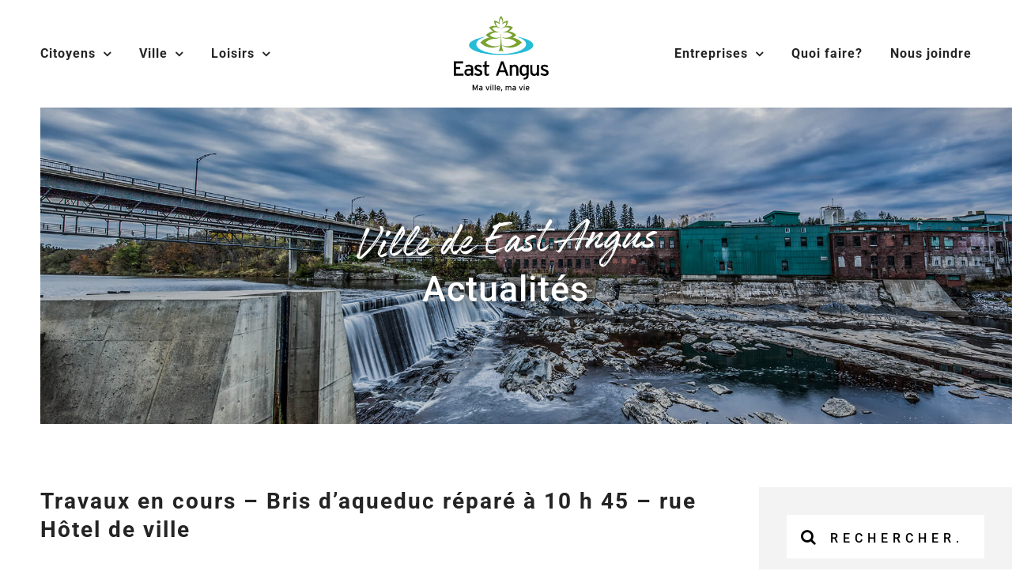

--- FILE ---
content_type: text/html; charset=utf-8
request_url: https://www.google.com/recaptcha/api2/anchor?ar=1&k=6Lew6hMcAAAAAESfoGNXyPxoxDv9VhZMNiObNLJK&co=aHR0cHM6Ly9lYXN0YW5ndXMuY2E6NDQz&hl=en&v=PoyoqOPhxBO7pBk68S4YbpHZ&size=invisible&anchor-ms=20000&execute-ms=30000&cb=a4ntxjuq1zyj
body_size: 48730
content:
<!DOCTYPE HTML><html dir="ltr" lang="en"><head><meta http-equiv="Content-Type" content="text/html; charset=UTF-8">
<meta http-equiv="X-UA-Compatible" content="IE=edge">
<title>reCAPTCHA</title>
<style type="text/css">
/* cyrillic-ext */
@font-face {
  font-family: 'Roboto';
  font-style: normal;
  font-weight: 400;
  font-stretch: 100%;
  src: url(//fonts.gstatic.com/s/roboto/v48/KFO7CnqEu92Fr1ME7kSn66aGLdTylUAMa3GUBHMdazTgWw.woff2) format('woff2');
  unicode-range: U+0460-052F, U+1C80-1C8A, U+20B4, U+2DE0-2DFF, U+A640-A69F, U+FE2E-FE2F;
}
/* cyrillic */
@font-face {
  font-family: 'Roboto';
  font-style: normal;
  font-weight: 400;
  font-stretch: 100%;
  src: url(//fonts.gstatic.com/s/roboto/v48/KFO7CnqEu92Fr1ME7kSn66aGLdTylUAMa3iUBHMdazTgWw.woff2) format('woff2');
  unicode-range: U+0301, U+0400-045F, U+0490-0491, U+04B0-04B1, U+2116;
}
/* greek-ext */
@font-face {
  font-family: 'Roboto';
  font-style: normal;
  font-weight: 400;
  font-stretch: 100%;
  src: url(//fonts.gstatic.com/s/roboto/v48/KFO7CnqEu92Fr1ME7kSn66aGLdTylUAMa3CUBHMdazTgWw.woff2) format('woff2');
  unicode-range: U+1F00-1FFF;
}
/* greek */
@font-face {
  font-family: 'Roboto';
  font-style: normal;
  font-weight: 400;
  font-stretch: 100%;
  src: url(//fonts.gstatic.com/s/roboto/v48/KFO7CnqEu92Fr1ME7kSn66aGLdTylUAMa3-UBHMdazTgWw.woff2) format('woff2');
  unicode-range: U+0370-0377, U+037A-037F, U+0384-038A, U+038C, U+038E-03A1, U+03A3-03FF;
}
/* math */
@font-face {
  font-family: 'Roboto';
  font-style: normal;
  font-weight: 400;
  font-stretch: 100%;
  src: url(//fonts.gstatic.com/s/roboto/v48/KFO7CnqEu92Fr1ME7kSn66aGLdTylUAMawCUBHMdazTgWw.woff2) format('woff2');
  unicode-range: U+0302-0303, U+0305, U+0307-0308, U+0310, U+0312, U+0315, U+031A, U+0326-0327, U+032C, U+032F-0330, U+0332-0333, U+0338, U+033A, U+0346, U+034D, U+0391-03A1, U+03A3-03A9, U+03B1-03C9, U+03D1, U+03D5-03D6, U+03F0-03F1, U+03F4-03F5, U+2016-2017, U+2034-2038, U+203C, U+2040, U+2043, U+2047, U+2050, U+2057, U+205F, U+2070-2071, U+2074-208E, U+2090-209C, U+20D0-20DC, U+20E1, U+20E5-20EF, U+2100-2112, U+2114-2115, U+2117-2121, U+2123-214F, U+2190, U+2192, U+2194-21AE, U+21B0-21E5, U+21F1-21F2, U+21F4-2211, U+2213-2214, U+2216-22FF, U+2308-230B, U+2310, U+2319, U+231C-2321, U+2336-237A, U+237C, U+2395, U+239B-23B7, U+23D0, U+23DC-23E1, U+2474-2475, U+25AF, U+25B3, U+25B7, U+25BD, U+25C1, U+25CA, U+25CC, U+25FB, U+266D-266F, U+27C0-27FF, U+2900-2AFF, U+2B0E-2B11, U+2B30-2B4C, U+2BFE, U+3030, U+FF5B, U+FF5D, U+1D400-1D7FF, U+1EE00-1EEFF;
}
/* symbols */
@font-face {
  font-family: 'Roboto';
  font-style: normal;
  font-weight: 400;
  font-stretch: 100%;
  src: url(//fonts.gstatic.com/s/roboto/v48/KFO7CnqEu92Fr1ME7kSn66aGLdTylUAMaxKUBHMdazTgWw.woff2) format('woff2');
  unicode-range: U+0001-000C, U+000E-001F, U+007F-009F, U+20DD-20E0, U+20E2-20E4, U+2150-218F, U+2190, U+2192, U+2194-2199, U+21AF, U+21E6-21F0, U+21F3, U+2218-2219, U+2299, U+22C4-22C6, U+2300-243F, U+2440-244A, U+2460-24FF, U+25A0-27BF, U+2800-28FF, U+2921-2922, U+2981, U+29BF, U+29EB, U+2B00-2BFF, U+4DC0-4DFF, U+FFF9-FFFB, U+10140-1018E, U+10190-1019C, U+101A0, U+101D0-101FD, U+102E0-102FB, U+10E60-10E7E, U+1D2C0-1D2D3, U+1D2E0-1D37F, U+1F000-1F0FF, U+1F100-1F1AD, U+1F1E6-1F1FF, U+1F30D-1F30F, U+1F315, U+1F31C, U+1F31E, U+1F320-1F32C, U+1F336, U+1F378, U+1F37D, U+1F382, U+1F393-1F39F, U+1F3A7-1F3A8, U+1F3AC-1F3AF, U+1F3C2, U+1F3C4-1F3C6, U+1F3CA-1F3CE, U+1F3D4-1F3E0, U+1F3ED, U+1F3F1-1F3F3, U+1F3F5-1F3F7, U+1F408, U+1F415, U+1F41F, U+1F426, U+1F43F, U+1F441-1F442, U+1F444, U+1F446-1F449, U+1F44C-1F44E, U+1F453, U+1F46A, U+1F47D, U+1F4A3, U+1F4B0, U+1F4B3, U+1F4B9, U+1F4BB, U+1F4BF, U+1F4C8-1F4CB, U+1F4D6, U+1F4DA, U+1F4DF, U+1F4E3-1F4E6, U+1F4EA-1F4ED, U+1F4F7, U+1F4F9-1F4FB, U+1F4FD-1F4FE, U+1F503, U+1F507-1F50B, U+1F50D, U+1F512-1F513, U+1F53E-1F54A, U+1F54F-1F5FA, U+1F610, U+1F650-1F67F, U+1F687, U+1F68D, U+1F691, U+1F694, U+1F698, U+1F6AD, U+1F6B2, U+1F6B9-1F6BA, U+1F6BC, U+1F6C6-1F6CF, U+1F6D3-1F6D7, U+1F6E0-1F6EA, U+1F6F0-1F6F3, U+1F6F7-1F6FC, U+1F700-1F7FF, U+1F800-1F80B, U+1F810-1F847, U+1F850-1F859, U+1F860-1F887, U+1F890-1F8AD, U+1F8B0-1F8BB, U+1F8C0-1F8C1, U+1F900-1F90B, U+1F93B, U+1F946, U+1F984, U+1F996, U+1F9E9, U+1FA00-1FA6F, U+1FA70-1FA7C, U+1FA80-1FA89, U+1FA8F-1FAC6, U+1FACE-1FADC, U+1FADF-1FAE9, U+1FAF0-1FAF8, U+1FB00-1FBFF;
}
/* vietnamese */
@font-face {
  font-family: 'Roboto';
  font-style: normal;
  font-weight: 400;
  font-stretch: 100%;
  src: url(//fonts.gstatic.com/s/roboto/v48/KFO7CnqEu92Fr1ME7kSn66aGLdTylUAMa3OUBHMdazTgWw.woff2) format('woff2');
  unicode-range: U+0102-0103, U+0110-0111, U+0128-0129, U+0168-0169, U+01A0-01A1, U+01AF-01B0, U+0300-0301, U+0303-0304, U+0308-0309, U+0323, U+0329, U+1EA0-1EF9, U+20AB;
}
/* latin-ext */
@font-face {
  font-family: 'Roboto';
  font-style: normal;
  font-weight: 400;
  font-stretch: 100%;
  src: url(//fonts.gstatic.com/s/roboto/v48/KFO7CnqEu92Fr1ME7kSn66aGLdTylUAMa3KUBHMdazTgWw.woff2) format('woff2');
  unicode-range: U+0100-02BA, U+02BD-02C5, U+02C7-02CC, U+02CE-02D7, U+02DD-02FF, U+0304, U+0308, U+0329, U+1D00-1DBF, U+1E00-1E9F, U+1EF2-1EFF, U+2020, U+20A0-20AB, U+20AD-20C0, U+2113, U+2C60-2C7F, U+A720-A7FF;
}
/* latin */
@font-face {
  font-family: 'Roboto';
  font-style: normal;
  font-weight: 400;
  font-stretch: 100%;
  src: url(//fonts.gstatic.com/s/roboto/v48/KFO7CnqEu92Fr1ME7kSn66aGLdTylUAMa3yUBHMdazQ.woff2) format('woff2');
  unicode-range: U+0000-00FF, U+0131, U+0152-0153, U+02BB-02BC, U+02C6, U+02DA, U+02DC, U+0304, U+0308, U+0329, U+2000-206F, U+20AC, U+2122, U+2191, U+2193, U+2212, U+2215, U+FEFF, U+FFFD;
}
/* cyrillic-ext */
@font-face {
  font-family: 'Roboto';
  font-style: normal;
  font-weight: 500;
  font-stretch: 100%;
  src: url(//fonts.gstatic.com/s/roboto/v48/KFO7CnqEu92Fr1ME7kSn66aGLdTylUAMa3GUBHMdazTgWw.woff2) format('woff2');
  unicode-range: U+0460-052F, U+1C80-1C8A, U+20B4, U+2DE0-2DFF, U+A640-A69F, U+FE2E-FE2F;
}
/* cyrillic */
@font-face {
  font-family: 'Roboto';
  font-style: normal;
  font-weight: 500;
  font-stretch: 100%;
  src: url(//fonts.gstatic.com/s/roboto/v48/KFO7CnqEu92Fr1ME7kSn66aGLdTylUAMa3iUBHMdazTgWw.woff2) format('woff2');
  unicode-range: U+0301, U+0400-045F, U+0490-0491, U+04B0-04B1, U+2116;
}
/* greek-ext */
@font-face {
  font-family: 'Roboto';
  font-style: normal;
  font-weight: 500;
  font-stretch: 100%;
  src: url(//fonts.gstatic.com/s/roboto/v48/KFO7CnqEu92Fr1ME7kSn66aGLdTylUAMa3CUBHMdazTgWw.woff2) format('woff2');
  unicode-range: U+1F00-1FFF;
}
/* greek */
@font-face {
  font-family: 'Roboto';
  font-style: normal;
  font-weight: 500;
  font-stretch: 100%;
  src: url(//fonts.gstatic.com/s/roboto/v48/KFO7CnqEu92Fr1ME7kSn66aGLdTylUAMa3-UBHMdazTgWw.woff2) format('woff2');
  unicode-range: U+0370-0377, U+037A-037F, U+0384-038A, U+038C, U+038E-03A1, U+03A3-03FF;
}
/* math */
@font-face {
  font-family: 'Roboto';
  font-style: normal;
  font-weight: 500;
  font-stretch: 100%;
  src: url(//fonts.gstatic.com/s/roboto/v48/KFO7CnqEu92Fr1ME7kSn66aGLdTylUAMawCUBHMdazTgWw.woff2) format('woff2');
  unicode-range: U+0302-0303, U+0305, U+0307-0308, U+0310, U+0312, U+0315, U+031A, U+0326-0327, U+032C, U+032F-0330, U+0332-0333, U+0338, U+033A, U+0346, U+034D, U+0391-03A1, U+03A3-03A9, U+03B1-03C9, U+03D1, U+03D5-03D6, U+03F0-03F1, U+03F4-03F5, U+2016-2017, U+2034-2038, U+203C, U+2040, U+2043, U+2047, U+2050, U+2057, U+205F, U+2070-2071, U+2074-208E, U+2090-209C, U+20D0-20DC, U+20E1, U+20E5-20EF, U+2100-2112, U+2114-2115, U+2117-2121, U+2123-214F, U+2190, U+2192, U+2194-21AE, U+21B0-21E5, U+21F1-21F2, U+21F4-2211, U+2213-2214, U+2216-22FF, U+2308-230B, U+2310, U+2319, U+231C-2321, U+2336-237A, U+237C, U+2395, U+239B-23B7, U+23D0, U+23DC-23E1, U+2474-2475, U+25AF, U+25B3, U+25B7, U+25BD, U+25C1, U+25CA, U+25CC, U+25FB, U+266D-266F, U+27C0-27FF, U+2900-2AFF, U+2B0E-2B11, U+2B30-2B4C, U+2BFE, U+3030, U+FF5B, U+FF5D, U+1D400-1D7FF, U+1EE00-1EEFF;
}
/* symbols */
@font-face {
  font-family: 'Roboto';
  font-style: normal;
  font-weight: 500;
  font-stretch: 100%;
  src: url(//fonts.gstatic.com/s/roboto/v48/KFO7CnqEu92Fr1ME7kSn66aGLdTylUAMaxKUBHMdazTgWw.woff2) format('woff2');
  unicode-range: U+0001-000C, U+000E-001F, U+007F-009F, U+20DD-20E0, U+20E2-20E4, U+2150-218F, U+2190, U+2192, U+2194-2199, U+21AF, U+21E6-21F0, U+21F3, U+2218-2219, U+2299, U+22C4-22C6, U+2300-243F, U+2440-244A, U+2460-24FF, U+25A0-27BF, U+2800-28FF, U+2921-2922, U+2981, U+29BF, U+29EB, U+2B00-2BFF, U+4DC0-4DFF, U+FFF9-FFFB, U+10140-1018E, U+10190-1019C, U+101A0, U+101D0-101FD, U+102E0-102FB, U+10E60-10E7E, U+1D2C0-1D2D3, U+1D2E0-1D37F, U+1F000-1F0FF, U+1F100-1F1AD, U+1F1E6-1F1FF, U+1F30D-1F30F, U+1F315, U+1F31C, U+1F31E, U+1F320-1F32C, U+1F336, U+1F378, U+1F37D, U+1F382, U+1F393-1F39F, U+1F3A7-1F3A8, U+1F3AC-1F3AF, U+1F3C2, U+1F3C4-1F3C6, U+1F3CA-1F3CE, U+1F3D4-1F3E0, U+1F3ED, U+1F3F1-1F3F3, U+1F3F5-1F3F7, U+1F408, U+1F415, U+1F41F, U+1F426, U+1F43F, U+1F441-1F442, U+1F444, U+1F446-1F449, U+1F44C-1F44E, U+1F453, U+1F46A, U+1F47D, U+1F4A3, U+1F4B0, U+1F4B3, U+1F4B9, U+1F4BB, U+1F4BF, U+1F4C8-1F4CB, U+1F4D6, U+1F4DA, U+1F4DF, U+1F4E3-1F4E6, U+1F4EA-1F4ED, U+1F4F7, U+1F4F9-1F4FB, U+1F4FD-1F4FE, U+1F503, U+1F507-1F50B, U+1F50D, U+1F512-1F513, U+1F53E-1F54A, U+1F54F-1F5FA, U+1F610, U+1F650-1F67F, U+1F687, U+1F68D, U+1F691, U+1F694, U+1F698, U+1F6AD, U+1F6B2, U+1F6B9-1F6BA, U+1F6BC, U+1F6C6-1F6CF, U+1F6D3-1F6D7, U+1F6E0-1F6EA, U+1F6F0-1F6F3, U+1F6F7-1F6FC, U+1F700-1F7FF, U+1F800-1F80B, U+1F810-1F847, U+1F850-1F859, U+1F860-1F887, U+1F890-1F8AD, U+1F8B0-1F8BB, U+1F8C0-1F8C1, U+1F900-1F90B, U+1F93B, U+1F946, U+1F984, U+1F996, U+1F9E9, U+1FA00-1FA6F, U+1FA70-1FA7C, U+1FA80-1FA89, U+1FA8F-1FAC6, U+1FACE-1FADC, U+1FADF-1FAE9, U+1FAF0-1FAF8, U+1FB00-1FBFF;
}
/* vietnamese */
@font-face {
  font-family: 'Roboto';
  font-style: normal;
  font-weight: 500;
  font-stretch: 100%;
  src: url(//fonts.gstatic.com/s/roboto/v48/KFO7CnqEu92Fr1ME7kSn66aGLdTylUAMa3OUBHMdazTgWw.woff2) format('woff2');
  unicode-range: U+0102-0103, U+0110-0111, U+0128-0129, U+0168-0169, U+01A0-01A1, U+01AF-01B0, U+0300-0301, U+0303-0304, U+0308-0309, U+0323, U+0329, U+1EA0-1EF9, U+20AB;
}
/* latin-ext */
@font-face {
  font-family: 'Roboto';
  font-style: normal;
  font-weight: 500;
  font-stretch: 100%;
  src: url(//fonts.gstatic.com/s/roboto/v48/KFO7CnqEu92Fr1ME7kSn66aGLdTylUAMa3KUBHMdazTgWw.woff2) format('woff2');
  unicode-range: U+0100-02BA, U+02BD-02C5, U+02C7-02CC, U+02CE-02D7, U+02DD-02FF, U+0304, U+0308, U+0329, U+1D00-1DBF, U+1E00-1E9F, U+1EF2-1EFF, U+2020, U+20A0-20AB, U+20AD-20C0, U+2113, U+2C60-2C7F, U+A720-A7FF;
}
/* latin */
@font-face {
  font-family: 'Roboto';
  font-style: normal;
  font-weight: 500;
  font-stretch: 100%;
  src: url(//fonts.gstatic.com/s/roboto/v48/KFO7CnqEu92Fr1ME7kSn66aGLdTylUAMa3yUBHMdazQ.woff2) format('woff2');
  unicode-range: U+0000-00FF, U+0131, U+0152-0153, U+02BB-02BC, U+02C6, U+02DA, U+02DC, U+0304, U+0308, U+0329, U+2000-206F, U+20AC, U+2122, U+2191, U+2193, U+2212, U+2215, U+FEFF, U+FFFD;
}
/* cyrillic-ext */
@font-face {
  font-family: 'Roboto';
  font-style: normal;
  font-weight: 900;
  font-stretch: 100%;
  src: url(//fonts.gstatic.com/s/roboto/v48/KFO7CnqEu92Fr1ME7kSn66aGLdTylUAMa3GUBHMdazTgWw.woff2) format('woff2');
  unicode-range: U+0460-052F, U+1C80-1C8A, U+20B4, U+2DE0-2DFF, U+A640-A69F, U+FE2E-FE2F;
}
/* cyrillic */
@font-face {
  font-family: 'Roboto';
  font-style: normal;
  font-weight: 900;
  font-stretch: 100%;
  src: url(//fonts.gstatic.com/s/roboto/v48/KFO7CnqEu92Fr1ME7kSn66aGLdTylUAMa3iUBHMdazTgWw.woff2) format('woff2');
  unicode-range: U+0301, U+0400-045F, U+0490-0491, U+04B0-04B1, U+2116;
}
/* greek-ext */
@font-face {
  font-family: 'Roboto';
  font-style: normal;
  font-weight: 900;
  font-stretch: 100%;
  src: url(//fonts.gstatic.com/s/roboto/v48/KFO7CnqEu92Fr1ME7kSn66aGLdTylUAMa3CUBHMdazTgWw.woff2) format('woff2');
  unicode-range: U+1F00-1FFF;
}
/* greek */
@font-face {
  font-family: 'Roboto';
  font-style: normal;
  font-weight: 900;
  font-stretch: 100%;
  src: url(//fonts.gstatic.com/s/roboto/v48/KFO7CnqEu92Fr1ME7kSn66aGLdTylUAMa3-UBHMdazTgWw.woff2) format('woff2');
  unicode-range: U+0370-0377, U+037A-037F, U+0384-038A, U+038C, U+038E-03A1, U+03A3-03FF;
}
/* math */
@font-face {
  font-family: 'Roboto';
  font-style: normal;
  font-weight: 900;
  font-stretch: 100%;
  src: url(//fonts.gstatic.com/s/roboto/v48/KFO7CnqEu92Fr1ME7kSn66aGLdTylUAMawCUBHMdazTgWw.woff2) format('woff2');
  unicode-range: U+0302-0303, U+0305, U+0307-0308, U+0310, U+0312, U+0315, U+031A, U+0326-0327, U+032C, U+032F-0330, U+0332-0333, U+0338, U+033A, U+0346, U+034D, U+0391-03A1, U+03A3-03A9, U+03B1-03C9, U+03D1, U+03D5-03D6, U+03F0-03F1, U+03F4-03F5, U+2016-2017, U+2034-2038, U+203C, U+2040, U+2043, U+2047, U+2050, U+2057, U+205F, U+2070-2071, U+2074-208E, U+2090-209C, U+20D0-20DC, U+20E1, U+20E5-20EF, U+2100-2112, U+2114-2115, U+2117-2121, U+2123-214F, U+2190, U+2192, U+2194-21AE, U+21B0-21E5, U+21F1-21F2, U+21F4-2211, U+2213-2214, U+2216-22FF, U+2308-230B, U+2310, U+2319, U+231C-2321, U+2336-237A, U+237C, U+2395, U+239B-23B7, U+23D0, U+23DC-23E1, U+2474-2475, U+25AF, U+25B3, U+25B7, U+25BD, U+25C1, U+25CA, U+25CC, U+25FB, U+266D-266F, U+27C0-27FF, U+2900-2AFF, U+2B0E-2B11, U+2B30-2B4C, U+2BFE, U+3030, U+FF5B, U+FF5D, U+1D400-1D7FF, U+1EE00-1EEFF;
}
/* symbols */
@font-face {
  font-family: 'Roboto';
  font-style: normal;
  font-weight: 900;
  font-stretch: 100%;
  src: url(//fonts.gstatic.com/s/roboto/v48/KFO7CnqEu92Fr1ME7kSn66aGLdTylUAMaxKUBHMdazTgWw.woff2) format('woff2');
  unicode-range: U+0001-000C, U+000E-001F, U+007F-009F, U+20DD-20E0, U+20E2-20E4, U+2150-218F, U+2190, U+2192, U+2194-2199, U+21AF, U+21E6-21F0, U+21F3, U+2218-2219, U+2299, U+22C4-22C6, U+2300-243F, U+2440-244A, U+2460-24FF, U+25A0-27BF, U+2800-28FF, U+2921-2922, U+2981, U+29BF, U+29EB, U+2B00-2BFF, U+4DC0-4DFF, U+FFF9-FFFB, U+10140-1018E, U+10190-1019C, U+101A0, U+101D0-101FD, U+102E0-102FB, U+10E60-10E7E, U+1D2C0-1D2D3, U+1D2E0-1D37F, U+1F000-1F0FF, U+1F100-1F1AD, U+1F1E6-1F1FF, U+1F30D-1F30F, U+1F315, U+1F31C, U+1F31E, U+1F320-1F32C, U+1F336, U+1F378, U+1F37D, U+1F382, U+1F393-1F39F, U+1F3A7-1F3A8, U+1F3AC-1F3AF, U+1F3C2, U+1F3C4-1F3C6, U+1F3CA-1F3CE, U+1F3D4-1F3E0, U+1F3ED, U+1F3F1-1F3F3, U+1F3F5-1F3F7, U+1F408, U+1F415, U+1F41F, U+1F426, U+1F43F, U+1F441-1F442, U+1F444, U+1F446-1F449, U+1F44C-1F44E, U+1F453, U+1F46A, U+1F47D, U+1F4A3, U+1F4B0, U+1F4B3, U+1F4B9, U+1F4BB, U+1F4BF, U+1F4C8-1F4CB, U+1F4D6, U+1F4DA, U+1F4DF, U+1F4E3-1F4E6, U+1F4EA-1F4ED, U+1F4F7, U+1F4F9-1F4FB, U+1F4FD-1F4FE, U+1F503, U+1F507-1F50B, U+1F50D, U+1F512-1F513, U+1F53E-1F54A, U+1F54F-1F5FA, U+1F610, U+1F650-1F67F, U+1F687, U+1F68D, U+1F691, U+1F694, U+1F698, U+1F6AD, U+1F6B2, U+1F6B9-1F6BA, U+1F6BC, U+1F6C6-1F6CF, U+1F6D3-1F6D7, U+1F6E0-1F6EA, U+1F6F0-1F6F3, U+1F6F7-1F6FC, U+1F700-1F7FF, U+1F800-1F80B, U+1F810-1F847, U+1F850-1F859, U+1F860-1F887, U+1F890-1F8AD, U+1F8B0-1F8BB, U+1F8C0-1F8C1, U+1F900-1F90B, U+1F93B, U+1F946, U+1F984, U+1F996, U+1F9E9, U+1FA00-1FA6F, U+1FA70-1FA7C, U+1FA80-1FA89, U+1FA8F-1FAC6, U+1FACE-1FADC, U+1FADF-1FAE9, U+1FAF0-1FAF8, U+1FB00-1FBFF;
}
/* vietnamese */
@font-face {
  font-family: 'Roboto';
  font-style: normal;
  font-weight: 900;
  font-stretch: 100%;
  src: url(//fonts.gstatic.com/s/roboto/v48/KFO7CnqEu92Fr1ME7kSn66aGLdTylUAMa3OUBHMdazTgWw.woff2) format('woff2');
  unicode-range: U+0102-0103, U+0110-0111, U+0128-0129, U+0168-0169, U+01A0-01A1, U+01AF-01B0, U+0300-0301, U+0303-0304, U+0308-0309, U+0323, U+0329, U+1EA0-1EF9, U+20AB;
}
/* latin-ext */
@font-face {
  font-family: 'Roboto';
  font-style: normal;
  font-weight: 900;
  font-stretch: 100%;
  src: url(//fonts.gstatic.com/s/roboto/v48/KFO7CnqEu92Fr1ME7kSn66aGLdTylUAMa3KUBHMdazTgWw.woff2) format('woff2');
  unicode-range: U+0100-02BA, U+02BD-02C5, U+02C7-02CC, U+02CE-02D7, U+02DD-02FF, U+0304, U+0308, U+0329, U+1D00-1DBF, U+1E00-1E9F, U+1EF2-1EFF, U+2020, U+20A0-20AB, U+20AD-20C0, U+2113, U+2C60-2C7F, U+A720-A7FF;
}
/* latin */
@font-face {
  font-family: 'Roboto';
  font-style: normal;
  font-weight: 900;
  font-stretch: 100%;
  src: url(//fonts.gstatic.com/s/roboto/v48/KFO7CnqEu92Fr1ME7kSn66aGLdTylUAMa3yUBHMdazQ.woff2) format('woff2');
  unicode-range: U+0000-00FF, U+0131, U+0152-0153, U+02BB-02BC, U+02C6, U+02DA, U+02DC, U+0304, U+0308, U+0329, U+2000-206F, U+20AC, U+2122, U+2191, U+2193, U+2212, U+2215, U+FEFF, U+FFFD;
}

</style>
<link rel="stylesheet" type="text/css" href="https://www.gstatic.com/recaptcha/releases/PoyoqOPhxBO7pBk68S4YbpHZ/styles__ltr.css">
<script nonce="pJy3xL-qp2C94LAqlNTG1Q" type="text/javascript">window['__recaptcha_api'] = 'https://www.google.com/recaptcha/api2/';</script>
<script type="text/javascript" src="https://www.gstatic.com/recaptcha/releases/PoyoqOPhxBO7pBk68S4YbpHZ/recaptcha__en.js" nonce="pJy3xL-qp2C94LAqlNTG1Q">
      
    </script></head>
<body><div id="rc-anchor-alert" class="rc-anchor-alert"></div>
<input type="hidden" id="recaptcha-token" value="[base64]">
<script type="text/javascript" nonce="pJy3xL-qp2C94LAqlNTG1Q">
      recaptcha.anchor.Main.init("[\x22ainput\x22,[\x22bgdata\x22,\x22\x22,\[base64]/[base64]/[base64]/[base64]/[base64]/[base64]/[base64]/[base64]/[base64]/[base64]\\u003d\x22,\[base64]\x22,\x22UQbCq8K+VHnDp1grV8KLU8Olw5UEw45/CjF3wqJlw689fcOoD8KpwrpSCsO9w77CnMK9LTNew75lw5XDrjN3w6TDi8K0HQzDgMKGw44HB8OtHMKfwrfDlcOeOMOIVSxywq4oLsOofsKqw5rDkC59wohVISZJwoLDl8KHIsOGwpwYw5TDmsOJwp/Cix9ML8KgccOvPhHDm1vCrsOAwqzDmcKlwr7DmsOcGH5JwqRnRBduWsOpcgzChcO1ccKUUsKLw7XCunLDiSAiwoZ0w7howrzDuV9SDsOewpXDm0tIw41ZAMK6wpDCpMOgw6ZwOsKmNCdUwrvDqcKTTcK/fMK9AcKywo0Sw4rDi3YGw7RoADgaw5fDu8O6wpbChmZ1RcOEw6LDl8K9fsOBFsOeRzQHw75Vw5bCrcK4w5bCkMOMF8OowpNjwrQQS8OGworClVlMSMOAEMOQwql+BUrDkE3DqW3DjVDDoMKAw6Rgw6fDicOsw61bISfCvyrDgiFzw5o/W3vCnmjCrcKlw4B0LEYhw77CicK3w4nCjMKQDik3w4QVwo9/ESFYR8KsSBbDu8O7w6/Ct8K/wqbDksOVwr7CkSvCnsOVLjLCrQAtBkd9wrHDlcOUBcKWGMKhCEvDsMKCw6EfWMKuGk9rWcKRX8KnQA/CrXDDjsO4wqHDncO9bcOwwp7DvMKWw4rDh0IGw4Ydw7Y0B244dBRZwrXDqETCgHLCtRzDvD/DjXfDrCXDjsOQw4IPIkjCgWJGBsOmwpcpwozDqcK/woYVw7sbKsOoIcKCwrVHGsKQwpzCg8Kpw6Ndw49qw7kfwqJRFMOIwpxUHxDCvUc9w4XDgBzCisO+wosqGGPCsiZOwqhOwqMfM8OPcMOswpclw4Zew45Uwp5Cc2bDtCbCjRvDvFVYw5/DqcK5Y8OIw43Dk8K0wpbDrsKbwr/DgcKow7DDgMOWDWFqT1Z9wp3CgAprUsKTIMOuFcKNwoEfwqzDozxzwpMcwp1dwq9UeWYPw7wSX1ALBMKVBsOqImUVw5vDtMO4w4rDgg4fUcOeQjTCn8OaDcKXYFPCvsOWwrcSJMONfMKuw6ImT8OQb8K9w6Qaw49Lwr/[base64]/Dp3vCtWrClcOsfyducwsDw7vDo1N6IcKPwrREwrY+wpHDjk/DnMOIM8KKYsKhO8OQwoEZwpgJSXUGPE9BwoEYw4c1w6M3Sg/[base64]/wqfChEnDviFnXsK1GsORwozCucOPwqEGEVdUSCRKaMOtR8KoAcKMNGbCocKgXMKSFMKzwqPDmznCtiUtfFhjwo7DhcO/IzjCu8KUMGzCn8KVdi3DhSPDjnfDmS7CnsKow5g7w77CnXdPSE3DtcKfYsK/[base64]/DgkLDgcKQTXvCuFXCmcOwf8K5wr/[base64]/Cow1hwr8MYVhaVMK4wobDmXnDvgI/[base64]/CsnbDi8KMDjbDncKlKcOQQMOSBH9Tw7DCqxLDplwHw6rCnMOYwrB1C8KOCgJSJsKdw7U+wp3CmMO/IcKlVDxAwozDhEjDi1IbCjfDvsOXwrhZw7Jqw7XCnH3Cv8OPccOswosCDsOVKcKGw53Cpk0TNMO5TWrCmSPDgBkPaMOaw4PDo2cBVsKQwo1fAMOkbi7CiMKeDMKhZsO0NQ3ChMOBOcOJN10iSkTDncKMIcK2wo9dDHR0w6kkQ8KBw4/DkMOqKsKpw7RcLXvDrlLCv3N+L8K5CcKOwpbDi3rDjcOXCMOgN1HChcOxP0IsXjbCpwXCtMOuw7vDii/DmEVDwoh1ehB5DEVNSsK0wrDCpSzCgibDlMOXw6g0wrNUwpAERsKibsO0w4BmDSMVeVHDoXcAa8OTwoJxwprCgcOHDcK/wqvCl8Ozwo3CusKxDsKJwqROfsOswq/ChMKzwprDmsOnw5E4KcKMXsOkw5HDrcK/w7dFwo7DvMOkRAgAMAVEw4ZuSHA5w6oEw5EgWHfCgMKDw7xtwoNxHz/DmMOwbRTCpT47wq/CisKJWAPDiAAGwo/DkcKHw47Cj8KHwrcpw5tKGHlSMsOww6jCuR/Cu08TVgPCv8K3I8OQwqDCjMKmw7LClsOaw5HCiwYEwrJyLsOqaMOWwoDCrlg3wpkmZMKkIcOow6vDpsOtw55/B8Kjw5ImDcKsLQJaw7/DsMOGwoPCiVMKFk9CdcKEwrrDoxBCw7U/acOIw78zccKrw6vColViwrRAwo5fwrp9wojChG7Dk8OnCBvDuFnDk8OsS0/CnMKKOUHCrMONaEsbw5DCrVnDpMOQT8OCShLCucOVw77DsMKew53CoFQGUF1wWMKKOAxKwp1BLMOBwoFLLW1pw6PCnB83CxVbw5nDsMO5OcO8w4tCwoBTw5Mvw6HCgTRGei9ReCVRMWnCuMKwTi0IEAzDrHbDpRTDvcOJG3NVNAoLRcKcwrnDrnN/EwA6w6DChMOABcKqw5s0ZMK4DnIRZHTChMKCVy/CjzI6a8O9w5jCtcKUPMK4AMO1FwvDisOiwrnCgGLCrXx5F8K7wo/DksKMwqNXw5Vdw5PDhG7Ciz1VWsKRwqXDiMKpczEgXMOtwrppw7TCp2bCvcO6E3caw5hhwq5EcsOdRygePMOGU8ODwqDCgAViw65/wr/CnTkAwoJ8wr7Dg8OodcOXw7jDlxJ5w4NnHBwPwrLDr8KZw4vDtMKRAE3DpD/DjsKJTC5rKm/Dh8OBfsOmXU5PZS5pSiLDusKIA34PCU9PwqfDoH/DrcKHw4lZw7DDo24Cwp8owol8V3jDlcObLsOVw7zCq8KeWMK9dMOiHkhWMz44LHZsw63CmlLCmQU1EgPCp8KrN3DCrsKeZkjDkwoiE8OWe0/[base64]/Dk8OpwocRwqtQK8OjcjHCvjvDrxrCp8KqIcOOw5FOMMO7ZMOZwr/CosOSGMOIZ8Oxw5XDvF0+IMKZSxTCvkPCtVDDnF8Cw78kL37DscKKwqLDmcKTG8ORJMKUTcOWecKVKSJ8w4QjBFQZw5vDvcO/[base64]/w410wrTCmsKDw5PCt8Kww71IWcOHw7o8TsOoIEVia2/DtkjCiiPDr8KewqrCtMK5wr7CixgfF8OyWinDnsKmwqApOk/DnFfDkwLDtsKIwqLDrMOzw6xBL07Crh/[base64]/[base64]/CvWfCisOhIcKpPXrDpHMKwoPDrMKWa8O0woXCtcO7w7fDtw4tw6LChTEIwrNyw7QUwrDDvcKoDj/Djgs7BREhXhV3CcOcwrkSJsOtw5Vkw6fDtMK3FMOawqlSACAbw4gYNQtvw4EtE8O2AAY9wpfDuMKZwpFrcsOEa8O4w5nCqsKkwo9Mw7HDkcKKIcOhw7nDmVvCtxI/NsO9MB3ChlvCm3YhWVPCn8KRwrNLw6FVV8O4XCzCmsKxw4bDncO/HljDgsO/wrhxwrZZP0ZkMcObXAFLwqLCjcOuVHYUQntXLcKNU8OqMA/[base64]/Ch0HDmMK/[base64]/CgcOOwqbDg8O1Z0pGwqwLwo/CnlTCpsKcw6PCjh9pfgPDusO7G1ZYBcOfQF8twq7DnRPCqcOfGnvCqcOIO8O3w7HDicO5w6fDgMOjwoXCmmgfwrwfesKAw7Q3wo8jwpzCsg/DocOeUBzDtcKSZXjCnMKXc2EjCMOac8K9w5PCucOrw7TDq2UTMA/[base64]/CncKjwozDhSR2w6Udw4/DisOKAMK/CMKDH8OiJsOiZcKbw7XDpETCqk3Ct3s7A8ORw7LDmcOlw7nDvcKmT8KewoXDpUFhMzPCmSDDgwZKBMKHw5/[base64]/DlENfwpVSwrDDggcHPRxjw5QQwrnClWJSw5Vtw7LDvHzDm8OcCMOUw5/Dj8KpXMOsw7IpZcKhwrsOwogCw7rDmsOtL14EwpfCksO8wrs1w7/DvC7CgsK3SynDrDsywqTCjsK4wq9Jw4VuOcK6RzAqJHRDesK2MMKZw65rXB3DpMOMaivDocO2wqbDhsOgw4MRf8KgNsOPPcO1KGg0w5s3NgDCsMK1w6AiwoY5YywUwqjDuUjDqMO9w69Ow7JfQsOKMsKbwrQ8wqsawpnDgk3DtcKuAH1cwo/[base64]/CcO9OkhDCsKWFi1LX33Cn8OBw5Eqwr3DhTTDtsKDW8Oww54SXcK/w6PCpsKnbTDDuE3Ct8K8R8OCw6HCoQHDpgoJAcKKC8KSwpzDtRLDscK1wqHCosKnwqsIGDjCusODG288b8KQwrIOw5gNwq/CvXZjwrkjw43CvgQuDkIeG2fDnsOvccKYdQwLw4w2b8OMw5U/[base64]/[base64]/[base64]/CvFnDvDtgY2rDiwsCwptYwo85IBwtV3vDt8Onwo1nS8OiKiZNMcKFWyZcwoVUw4LCk3FbazXDlwPDq8OeGcKKwpPDs1hMRsKfwqBKY8OeGibChmcZNWsMeGPChcOtw6DDk8K4wr/Dn8OPZ8K6XW8Vw6bDgGBLwosSG8K8ZlbCusK2wpTCtsKGw4/DtMOVL8KVAMKrw6bCsAHCmcKyw4p6X1M/[base64]/Cs0zDs8O7JwA/[base64]/[base64]/[base64]/[base64]/CjcO2wqxtKcKCwqVZQ8OEwq1xcsKKH8Kyw4hcMcKSO8OZworDomscw65AwoAkwp4CBcKhw4tKw6c6w7BHwrrCk8OuwqNDMEzDi8KXw48aZcKtw4oxwrkiwrHClGfCnEdfw5DDicOPw6pswqg/[base64]/CnDkyBVI5Tx9cThFkw5oPfMKfT8O2CzrCpnHCp8KKw5UObW7DvxtKw6zCvMKvwrzDncK0w7PDj8OOw6tZw7vCiCbCvcKXF8KZwoVCwot9w6VyXcOfT3nCpglWw5jDssK7R1/DuD0dwo1SA8K9w4/DqHXCg8K6cizDmMKyfkTDoMOsYTjCqTbCumscb8OUw6kdw6/DiHLCqsK7wrrDmMKVa8OfwrNjwoDDssKXwoNZw77CjcKUaMOGw4MTWMO/[base64]/CkDnCssOhHUQJR3DCjGBCwo1BwpEJw4/CmFtePMKlc8KpAsOwwo8KbMOrwqXCg8KqLQTCvcKBw4EwEMK3XWB4wpdHIcOeeRUdTF4gw7oHaztZbcOrQcO2b8OZwrPDucKnw5pOw55oQ8OvwqtEdVYcwoLDnXYCKMO4dFlRwpHDuMKTwrxYw5bCmsKPRcO5w6TCuwnCicO7dsO0w7nDl2LClA/ChMO2wrwcwo7ClkzCqsOXVsOhH2XClsO4AMK5MMOnw5EWw79nw7ACeD7CoEzDmhDCv8OaNGxNIBzCsFUKwrYdYADCksKkYAwsOMKzw7Qywq/ClkfDhcOZw6hyw67DgcOLwpZ+KcOiwoxYw4bDksOcVh3CsBrDkMOgwrNFSCvCoMO4NyTCi8OJUsKtSjpuWMKYwojDvMKfGEjDssOQwox3GlnCt8K2H2/[base64]/DkUzDrHrDqz85w7lhLwTCqW/DiMK/w4NLbjXDgMK5cyEDwqbDvsKww7bDmC1iYMKvwpFXw6E9PcOHC8OXYMKrwr1OL8OmE8OxRsKlwojDl8KZS0lRfCZScRxmwoU7woDCnsKEOMO/FDjCm8KyaWJjBcO1CcKPw6zCtMKpMT1jw6DCtgfDqUbCisObwqvDuzN+w609CzrDhWPDgMOSwrt3Ngw9JRnDtkLCowLDm8KeacKowrPDlS8nwr7CksKFVcKyMMOKwopcMMO4A2knAcOdwrptETl7K8Kgw58SNTlVw7HDnmgcw47DpMOSS8KJQ1/[base64]/DvCHCh8O2woJfwr0IwpU+w5PDt8Ofw4zClH7DpjLDsMOid8KUKQt0a2HDhA3Dt8ORF2Vyfi1YDU/ChxMmUX0Nw7XCjcKuZMK+FBFTw4zDp37DlSzCj8O4w6fCuyQuLMOEwpQSWMK/aiHCv3jChcKvwqd/wrHDhzPCisKJXgkjwqzDgsOqQ8OFH8KkwrLCjUnDs0R6VBLChcOow6fDpsK0NinDjMO1wpfCgXxyfzvCvsONE8KdI0nDp8KJG8OTAgLClsOLIsKdQzDDhcK7N8OSw7Mowq9HwpzCrMKoM8Knw5Biw7YMcUPCmsKqacKfwozCr8Ofwp5Fw6LDksOnVR1Kwr/Dn8O/[base64]/DgBEZw7tlHcOSwp1qw73CtFUyw7TDpsKGw7R/P8KOwqXDh1HDucO/w4FNBDMEwr7CiMOiwrLCtTgZa0w8DEDDrcKbwpTCoMOAwr1Vw5kqw4DCgsOYw7hRSVrCsmDCpUtSX3DDvMKnIcK5Fkxzw4zDoGMUbwfCjsKWwqQeYcOXaydCOUpswrd/w4rCi8OXw7TCrjwow43DrsOuw5TCsy4LXC5LwpfDsHJVwoIfH8Kfc8OgXwtZw5TDjsOcfjpsXyrCjMOyfl/[base64]/w53DvMK6CMO8DGzCliDDqsK0wrjCnG1KeTYLwrIbwoMOw7PDoEPDu8KYw6zDhEEtXC4ZwqwXLQsTVgnCtMO7HMK1P0dNHyvDj8KAZ3jDvcKIb1PDh8OcO8ORwqMgwqIqcA/ChMKuwpLCvMOow4XDiMOgw7DCuMO+wofDnsOuecONPQLCkkTCrMOif8OiwpojXwdfNxjCpyowaz7DkD8TwrYgf10IH8KTwo/CvcOmwrTCmDXDsGzDmCBnRcOhY8K8wqVpIEnCqHhzw6Z2wqjCgjhswqXCpWrDs3wCAxTDiDjDmwYjwoUnRcK4bsORJ3rCv8KVwqHCv8OfwoXCi8O8WsOpbMOVwqtYwr/DvcKYwrQtwrbDj8KtKHjDthx1wqDDgRXCjG3CksKhwqIwwqTCunHClAdeccOgw6jDhcOfHQHCicOawrsLw7PCtTzCncOBS8OywqrDv8K5wpgpL8OvJ8OUw4nDnBHCgMOHwovChGbDnjADX8OnHcKTWMK3w507wqzDnDIyEsOLwpnCpFITGsOPwo/DvMOVBMKbw4/DusOMw59rSmxNwrInE8Kzw4jDkjQzwp3DvGDCnzzCqcKew60QVcK2wrMIDjRHw6LDqXl5cXQQR8OUesOdaQHCi3TCv31/BxURw7TCo1AsB8K+IsOqchHDp0B/PMK/wqkMVMO9wp1afMK1wqbCr1sWUHdMGXQlOsOfwrfDrMKdG8KXw7FqwprCkh/CmSpbw6zCgXzDjcKuwoYdwqfDl03Csm56wqY8wrTDnyQ0w4QYw7zCjWbDqShJH1FbTgZswo3CisOmIcKrfjYUZMO9w53Ck8OGw7XDr8KHwowhfyjDjiQkw4UIX8OxwoDDgkLCnsKiw6cPw5fCssKqeS/[base64]/[base64]/[base64]/ClMO7XsOVDCZ2X8KfBMKJw4XCv8OgwpkcTFrCrsO/wrNXfcKcw5LDp3XDrhFgwrsuwo8jwobDkg1awr7DlivDusKdag5ROmJSw6fDgVptw597NAoNch1Vwodpw7XCghzDnQLDkF51w6drwqshw7YIHMKuAxrDkGjDhsKawqhlLE5ewoHCphkre8OULcK/IsOYY3MgDMOvPjldw6Eww6lhCMKAwp/Cr8OBZcOvw67Com9MH3nCpFzDs8KJbVbDgcO6WgR/J8OOw5ssJWbDvVrCujPDsMKjFHHCiMO9wqA5IiceKHLDoQPCm8OdXjIQw7VRLjHCucK8w4wDw7A0Y8OYw4YGwpTCusONw4QIblF5STHDk8KhDiPCu8Ktw6rChMKWw5EZAcOzcnBHTRXDlsOmwpBwL13CrcK/wo8DfRx6wpo7KUTCvS3Cqk0Rw6jDi0HCnMK+PsK0w50pw4smVBxaWW9Twq/DtB9hw5XCoyrCvQBJZxHCs8OCYUbClMODYMObwrEZwp3ChzA+w4I2w45ww4fChMOhbEnCj8Kpw5HDmhXDkMKKw4zDisKRA8KJw7nCs2cSJMOZw4YhA2cJwo/[base64]/Dp0HCicOfWMOzw78Awo9dYl7DtUfCmigUQTbCjSLDvsKcI27DiF9yw5DDgcOCw7rCj1hCw6BVPlTCvCt/w77DnsOSDsOcej85IR7Ckh3CmcOfwr/Dp8OvwpvDlsOrwq1DwrbCt8OuV0M0wrBNw6LCin7DqsK/w5BgTcK2wrNyCsKcw516w5YRLn/Dq8KhAMOKc8KAwpzDj8OOw6YtJ2J9w6rDsFkaR3bCrcOBAz1Xwo7Dn8KewqQ0W8OLDT5fM8KPXcOewrfCvcOsXcKgwrDCtMKCScKTYcO1STEcw49LPmNDHMOECWJdSB/CncK/w7Iod0ooKsOxw53CgisaJx1cWcK7w5zCjcOww7PDm8KrLcO7w4zDg8OLTXjCm8KDw5XCm8Kswr5tfcOdw4bCtlDDvBvCtMOAw6TDuE/DtC8rD1pJw5waDsKxPcKkw54Ow70pwrbDhMO6w6Esw7DDi1kFw6w3c8KvIz7DpA9yw512w7BfSB/Dgio2wrURbMKSwro/FcO5wo8Iw7gFUsObd0g2H8KDMsKgcmMEw45nOmPDjcOSVsK6w5/Ds1/DjyfCvsKZw4zDqH8zWMO2w5fDt8O9Q8Okw7B2wonDicKKZsKeZ8KMw7TDq8OMZUoTwop7AMKnQcKtw6/DgsOgSQsodcOXZ8OMw7wgwozDjsOEOMKaVMKQKmvDsMKNw69xYMKHMRxFEsOBw7t0w68OM8OJI8ORwop/[base64]/[base64]/CosK8C8Klc8KkwqxCPcKmfsKcSWJsM8Kfw7UWaUrDosKjbcOFDcO9XGfDhcOlw6bChMO2CVTDhAZMw444w43Dn8Kww6lJwq1Gw4jCksOawrQrw744w4kEw7TCtsOYwpXDnD/CjsO5OWDDr2PCvRzDlSTCkcOwDcOnG8O/w43CusKHUTDCncOow6IVNmDDj8OTfMKTbcO7XMOzKmTDlA/DqSnDmTMqCEM3WEgGw54Ew7nChyjDj8KPCWpsHQ/DncKow5xpw5lEaSjCocOvwr/DtsOdw7/Cry3Dv8O1w4sFwqHDgMKKw6ZySwbCncKOcMK2MsKtC8KZCcKpXcKvWSl7aTjCoEnChsOvZmjCjcK8w7DClsOFw7nCuFnCnn4Zw4/CsHYFeiHDmlI7w53Cp03DszRdekzDqgd/F8KUwr0+PGrCksKjNMOgwqbDksKgwrXCnsKYwqsHwq1zwq/Cmx04MWUmD8Krwrdrwogewocmw7PCgcO2EsKUBcO/[base64]/wq12w4zChlBVwqTDiSEQw7gLw45SPMKOw4MEY8KaL8O3wq9mJsKFfFvClR/CqsKmwogmJsODw5nDrUbDlMKnYMOWGMKJw7gdIT0OwrdNwrHCr8K7wqJSw7BXOWgFeR3CrcKzX8K1w6XCtcKQw4lWwr0BPMKwAV/[base64]/wokLwoF5wrnCnksiM27Cr8Kkw7vDicK/w6TCtgEyAEAPw4gtw7TDp01oPnrCr3fDnsOqw7XDjDzCsMOXEmzCsMK+SzPDr8OYw40LVsOSw7DCgG/DtcOmPsKsQMOXwr3DpRPCl8KAYsO4w6/[base64]/Dljp7J3p6AsOew5Itw7pZaQ4Qw5DDg2/CrcO/fcOBajfCjMKSw5EBwo07PMONIV7DoHDClcOywqV8RMKDe1kGw73DtsO1w5Zlwq3CtMK/R8OATx1VwqgwOTdAw4lTwrXCkADDihTCnsKYw7rDs8KWaj7DqMODUn1kwrzCoCQvwoQ4TgFrw6TDucODw4TDvcK4ZsKewp7Ci8ObaMO/dcOIFMOMwpIEeMOlFcK3IMKtGz7CiWfCr3PCsMOMHSDCpcK/cGzDu8OhS8KTYsKyIcOXwq/DqjTDoMO3wqkUFcKhbMKBIGQIdMOIw4TCr8Kyw5RBwoLDqx/CqMODIgPCj8KhdXNSwozCg8KswqcBwobCtmHCgsOcw4Nlwp/[base64]/HFjCo8OYwq16bWnDu8KXNwHCnl5xwqHDnsKjw57Di8KzXR98PhYqME5IT3LDvMOQAjwJwqPDsyDDmMODRlR5w5QxwpV9woHCr8K3woJpYlRNW8OeZzY+w4gFZcK0MxrCs8Oiw4BLwrrDn8O0a8KiwofDt03CtGlywo/Du8KMw57DrkjDmMOQwpzCosOWWMKREMKOQsKOwrrDl8ORP8Kpw7nClsOTwpp7VxjDriTDpUJhw5hMDcONwrt0AMOAw5IEbMKxGcOgwo8mw6VbWg7CnMOuRTrDlTHCkwXCrcKYKsOUwqwywo7DiTRsHQ0Nw6FlwqgIRsKBUm/DpzRMelHDssKbw4BCXcKkYsKpw4VcE8O2w5x4JlkcwoPDkcKJOkfDqMObwoTDncKWbQB9w5NMFTZzBTbDnC5cW1xBwoHDgVcNeWBPecOYwqPDsMKMwrnDpGYgDSDCk8KZJ8KYG8OMw73CiREtw5YGX1zDmhoeworClSMZwr7DtiPCssODXcKcw4Mww61RwoEawql/[base64]/U8OtccOOw6LCjk4fwp/CrW5MGATCmGILwoEhwrXDoRlCw6sqOFHDjMKBwobCmCnDh8O7wptbEcK1T8OqYjk/wqDDnwHCk8OuXR5ASAsVXX/Cszx4Hkshw4xkckc4IsKBwqsyw5HDgsO4woXDosOoLxpqwobCrMOXMG4dw5TCgHkPbsOTDlxFHD/[base64]/[base64]/ecOTNC5lYMOHw4bDsDVIwqjCjT3DqzDDrFnDs8K+wqpAw5/[base64]/CicO6TXbDsWhkwrNgw4gvwrHDijUDUnfDnsOKwo8Nw6HDrMKhw4VpdH18wqnDqcOSwr3DicK2wp5VfsK5w5/DkMKXbcOwdMOiVEEMJcOqw6/DkzRfwpnCoWsdw4EZw7/DlwgTdMKHWcOJSsOjfsKIw7kZFMKBWDfDvsOGDMKRw69DbnPDnsKQw7XDghzDvm8FdXEsGn82wrHDuk7DrknDjcO8NlrDgwfDtXzChDjCpcKxwpUlw6oKdH8mwqfDgmwpw6LDgcOFwp/Dv0wHwp3DlX53AWhVw6JCf8KEwovCoFPDgFLDs8OJw4k6w51LfcOYwr7CvnkUwr97PGJFwotYLFMkDVwrwp9wY8K2KMKrP3szD8KlRwrCkkTDkyvDvsKswrrCtsKuwqRiwpEzYcOpc8KoNzA7wrBIwrlrBVTDrcOdAHNRwrLDt0rCnCbCiUPCmjDDl8Kfw4V/wrR5w7s+cDrCgl7Dqw/Du8OVUC01ZcOUZDoZZnDDrzk7EjfCuEhABMO2wpgtBzY5di3DkMKnN2BHworDjSDDi8Kww4kzBl/DgcOOIkrDuicBT8KaVGRuw4DDk3DDncKzw5Vxw5g4C8OcWUfCn8KjwoN3f13DmMK3bk3DqMKyRcOOw4/CsUo/wqnDuBsdw4YNSsOII13DhlXDsxrDssOQcMOPwq16ZMOFMMOcPcO4KMKObkTCpDZhacO8e8KMd1IuwrLDg8Ktw5wHKMOMcVTDgsO/[base64]/wpZ2Q1jCgkjDm3rCqRPCgG1BwqwMw4nDgRzCkjogwodJw7HChz3DrsO/an/Cg27Ck8OcwprDpcKRFjvDhcKnw6V+wq3DrcK7w7HDgmtEcx0Mw4hQw487DRPCpjMhw4jCh8OcPzUvA8K0wrrCgD8rw75SRcOwwrI8W23ClF/[base64]/CmsOQWF9tZQsswrYmBgEXCsOXZnppPWojJzRsJ8OjHsOxEsKMEcK1wqc+IcOIOcO2eUfDq8KbKSLChHXDrMO7b8OAaGRIEsKQbhXCgsOHasOmw7hUY8OjYnDCuGY/ZsKQwqrDuG7DkMKiFAA6HQvCrTdVw585fMK0w7TDmjtywoI0wrjDlArClmXDukvDgsKZw55YE8KoRcOgw7twwprCvCDDqcKPw6vDrsOdDsKDU8OEJwM4wrzCszDCgzzDl1BQwpJZw7rCv8OOw7MYP8KEXsOZw4HDjsKyPMKNwrXCmR/CiULCuRnCo0Rqw4N/[base64]/woPCnsKww7k6wprCjsKIU8KZwoHClcKawp9eesO9w5/DpkfDvRnDm3rDgAXDvMKydcKJw5nDk8OawprDg8Obwp3DlmjCqcORKMOWdzvCmcOAB8K5w6ICKVBSCsOeXcKFcxEiUnvDg8OcwqfCusOxw4MAw7cMJgjCh3fCmGzDvMO2worDswoLw5tPSSYpw5/Djy7CoRtCWHDDsToPw7bCgy7ClsKDwobDtR/Cl8Oqw6BEw4wZwrZHwr7CicOKw5DCjRhEDyVbbx0ewrjDnMOnwqPCksO7wqjDt1DCnUo8dCkuPMKKBiTDoBIOwrDCrMKbdsKcwr9kE8OSwpnCm8KowqIdw73DncO1w7HDucK0RcKjQS7DnMKyw6jCiGDDhGnDm8OowrTCoRUOwq4qw4wdwrjDpsOkell1Qw/DsMKlNC/[base64]/CnTzDm1AXAA7ChsOewqk8W2d6w5TDinA5fCDDhkoRLMOodVlDw67Cji7CpmgCw6xtwpZ1HCvDpsKGB1kQAjNGw7LDizZdwrPCj8KBcSfCncKMw5HCl2fCmm/CjMKowrLDhsKyw7klMcOwwq7CpBnCtQLCgiLCpww/[base64]/DtCsHwpzDscOOw4o1w5YkM1jCisOsbMOsw5sve8Kfw49ZMh/[base64]/DncOQLMOSwovDucKcw5/[base64]/[base64]/wrHDpMKkw4U/HsKewrFtT8KNGsOdRsO0w47DqcKSNG/CumJvTk0Jw4R8Y8OJQHtUYsO4w4/DkMKPwqwgHcOow7jCl3YdwpfCpcOLw4bCu8KBwo9Yw4TCiHzCvBvCmsK+wojCtsK7wo/Ci8OHwpDDi8KiRW48LcKOw4kZw7UXFFrDiCDDpcKBwpDDh8OPb8KTwpzCm8ORFk0yfREDesKEZ8KRw7DDkmTCmz8NwqXCisKGw67DgiHDvADCmhrCtEnCm2UIw50JwqsRwo8Nwp/Dly1Iw4tew7bDucOMLcKhw4wMa8K3wrTDmWHCpkVeVQ9IKcOAR17CgMKlw5V0XDfCucKFD8OxZjFNwpZTbV5OHkMYwoR1FGQTw70Iw6dfBsOnw7B0WcO0w67CjV9VY8K4wprCmsO0Y8ONW8OXWFHDv8KiwoQKw64DwqNzZcOhw5Akw6vDs8KYUMKJHV/CsMKewonDn8OfQ8OpBsKcw7wzwpsHYnorwqnDp8O0wrLCvz3Dq8OPw7Ipw4fDnWLCpCltLcOhwrDDjTN/N2nCgHofHcOtIsKPL8KhOnfDkgJWwpnCg8O/TkjCuTcWfsO0IsKSwq8ESVjDgBFWwo3CqSxXw5vDsE9EX8KVF8ORDnzDqsOuw7nDjX/DvFk3WMOXwoLDtcKuFibCtMONfcOHw699f2bChigOw5LDly46w65Nw7Zew77CrsOkw7rCvyRjwr3CsTZUHcKVO1AfU8OzL3NJwrkNw4QyJx/DvHnCpcKzw7oaw4TCj8KOw6Bpw4dJw55gw6LCj8OMZsOOCCN/[base64]/DgnBcw5x8O8KYF8KdbcKdJsKlLsKVPFNyw7hrwrjDjAV6HT8DwonDqMK5L2tgwrPDoGImwrQ0w77CtCXDoCvCogvDlsOJUcKlw6JEwrEaw6o+C8Oqwq3Cp21bMcKAbD/CkEzDqsKgLBTDlmQcF0hXU8OUDxUZwr0Hwp/[base64]/FD/DiMKuw4zDjGTDrMOdCcOzc1DCr8KmM1LDqzhmYnMwTsKBwrTClcKBwpTDvC0yJcKyKHbCpDIFwoNSw6HCocKLMgloAMOKPcOHLCjCvRDDksO2IUh4UwItw5XCiB/CkyfCn0vCpsKmD8O+EsK8wrbDvMOTGg81wqPCmcOdSjhGwrjDkMOLwpTDtcO0RsKgTFRzw6oKwrRnwpDDl8OMwqFRBnfCmcK1w6FgOyccwrcdBsKvThnCgmZ/UEVcw6lkYcO+QsOVw4Y2w5VDJsOSXX42woMhwobCicOtcFNTw7TDhsKlwr7DscO9O3nDmCMow4bCi0QYRcOTTg4zNxjDmBTDlzNfw7gMY0Y8wrxdYMOvaGZ/w5jDp3DDncKMw4Ntw5bDl8OfwqfCkTAoLsKywrbCs8KmfcKeTB3CgTTCuHDDksOiX8KGw4M1wpjDgh8wwrdLwqjCh2sdwpjDg1jDrMO0woHDpcK0IsKPZntsw5vDkjtnNsKqwpIGwpIEw4dZG0wvTcKXw79KIA9Cw5IMw6DDgnItUMODVzUmA1zCiwDDohB/[base64]/CuMKXQsOCTUlUwqjDpDvCjXEZRMOYwrtjfcO7Y3dHwoILI8OnfMK0YMO8BVcfwoEkwrfDucOSw6rDmsOGwoBtwprCq8KwH8ORa8Ojdn/[base64]/CpFF7w4N3QcOIw6pga8KsT0tXw7wIwr/[base64]/[base64]/Cu01gFinDiMKuw5EYD8KbwqXDjsOCVcO9wpcHZg/[base64]/ClsK1w7lEKg5iwqjDjMOcHmnCqsODHsKwwpkwA8OzfV4KaRTDtsOoXcKowrXDg8KJWnrDkhTCji7CgQReecKfIcOlwprDoMOPwo9Lw7lKQG09MMOUwrlCHMObZlDCjcKQRhHDnWgvB31aBQ/Cm8O7wrl8AwzChMORdnrDsSnCpsKiw6UqBMKAwrjCs8KnTsOtRkPCksK8w4AowofDi8OOw6fDgFPCj0kfw4YKwpkiw7HChMKDwofDusOGRMKPMMOzw6tiwpHDnMKRwqV1w4zCohlAHMOdN8OJcF3Cq8KWTHfCusKxwpQiw5olwpAUeMKUN8OPw40YwojClk/DpcO0wqXCgMOySAUWw65UR8KKesKOWMK4YsK5ah3CtzUjwp/DqsKWwrzDtUBKY8KZdRtpB8O6wr1Owr57aEvDqwEAw6xtw4HDjsOPwq4jJcO1wozCmsOZO2fCgMKBw4Erw6NLw444BMK3w69Hwox1EAvDuU3Cs8OOw5l+wpw8w6bDnMKDIcOZeTzDlMOkSMOdOWzDjcK4Mg7CoXxvYxnDoF/DpVclfMObEsKjwprDr8K5fMKzwqQww4sbTXIwwrY8w5/CvsK1T8Kew54Swqs3IMKzwoDCgsK+wqs2TsORw550w47DoE7Cm8Kqw6bCpcKywpsRMMObBMOOwrTDqkbCpMK4wrJjKSETYBfCpMKjT1kML8KZBWrCpMOywqLDlzIOw5/Dq13CjEHCtBNMfsKWwprDrVF/[base64]/CnyFkZ3PCj8KpM8OSAnfDqn/DiDgkw5PDgVZOB8KewoBEdArDm8KywqvCj8OJwr7DscO8CMOFCsK2DMOXMcO9w69DacKibhA7wrnDhm7CrcKKHMOTw4UXdMOda8Ohw7x1w7Q7woXCs8KkVD/[base64]/w4zDqMOubQUlaMOLwpLChE9ww5vCnQbCvjcvw612Szoxw5zCqWxAYWnCijJ0w6vCsArClF0jw49rMsOxw6bDvQPDo8KBw5cUwpzCkkxFwqQYQ8K9XMKoR8OBcizDgiN+UVQ0OcO5AyQaw43Cn03DvMKWw5zCqcK3Cwchw7d6w6FFUmMKw7HDrg3Cq8K1HHPCtD/[base64]/[base64]/ClRASLirDkCkVLMOfacObXyPDicOEwrQXMcKXAghdw7MXw6fDmsOILRjDm1XDocKzGnosw7rCj8Kdw7/CicO6w7/Ck3ohwpnCqTDCh8OwS1l3TT0KwqbCm8OEw67ChMKAw6EDdQxbbUIww4nDgQ\\u003d\\u003d\x22],null,[\x22conf\x22,null,\x226Lew6hMcAAAAAESfoGNXyPxoxDv9VhZMNiObNLJK\x22,0,null,null,null,1,[21,125,63,73,95,87,41,43,42,83,102,105,109,121],[1017145,101],0,null,null,null,null,0,null,0,null,700,1,null,0,\[base64]/76lBhmnigkZhAoZnOKMAhk\\u003d\x22,0,1,null,null,1,null,0,0,null,null,null,0],\x22https://eastangus.ca:443\x22,null,[3,1,1],null,null,null,1,3600,[\x22https://www.google.com/intl/en/policies/privacy/\x22,\x22https://www.google.com/intl/en/policies/terms/\x22],\x22IWdYjglj8li+07eSqZCO56dbwQP+lv8/a/Aevm/2phw\\u003d\x22,1,0,null,1,1768654596013,0,0,[254,144,104],null,[148,140,220],\x22RC-rQFplWUxVRyj2Q\x22,null,null,null,null,null,\x220dAFcWeA5gC5880ujjo6Wf-arYyr_u4IRoI92hwk-4x4iUMseu1AcC_Y5U6SrFdX7yYhcPql64ytN5bQrseQPxVpgYP7IwAn4aJA\x22,1768737396107]");
    </script></body></html>

--- FILE ---
content_type: text/css
request_url: https://eastangus.ca/wp-content/themes/EastAngus/style.css?ver=1.13
body_size: 81782
content:
/*
Theme Name: Ville de East Angus // ProjexMedia
Theme URI: https://projexmedia.com/web
Author: Projex Media
Author URI: https://projexmedia.com/web
Template: Avada
Description: Nous concentrons toute notre énergie à rendre votre projet exceptionnel et votre expérience des plus agréables. Votre projet, nos solutions, votre succès!
Version: 1.0.0
Text Domain:  Avada
*/


/*

 _ __ _ _ ___ (_)_____ __  _ __  ___ __| (_)__ _ 
| '_ \ '_/ _ \| / -_) \ / | '  \/ -_) _` | / _` |
| .__/_| \___// \___/_\_\ |_|_|_\___\__,_|_\__,_|
|_|         |__/                                 

        < EXPERTS EN PROJETS MULTIMÉDIAS />

*/




@font-face {
  font-family: 'EastAngus';
  src:  url('fonts/EastAngus.eot?ubu49l');
  src:  url('fonts/EastAngus.eot?ubu49l#iefix') format('embedded-opentype'),
    url('fonts/EastAngus.ttf?ubu49l') format('truetype'),
    url('fonts/EastAngus.woff?ubu49l') format('woff'),
    url('fonts/EastAngus.svg?ubu49l#EastAngus') format('svg');
  font-weight: normal;
  font-style: normal;
  font-display: block;
}


ente
/***   GENERAL   ***/

#wrapper .fusion-button,
#wrapper .fusion-button:before,
#wrapper .fusion-button:after,
body a,
#content .fusion-read-more:after,
#content .fusion-read-more,
#wrapper .logo-grey img,
#wrapper .fusion-image-carousel img,
#wrapper .fusion-carousel .fusion-carousel-nav .fusion-nav-next, 
#wrapper .fusion-carousel .fusion-carousel-nav .fusion-nav-prev,
#wrapper .fusion-carousel .fusion-carousel-nav .fusion-nav-next:before, 
#wrapper .fusion-carousel .fusion-carousel-nav .fusion-nav-prev:before,
#wrapper .fusion-main-menu ul li a:after,
.custom_search_events_btn
{
	-webkit-transition: all 0.3s ease-in-out!important;
    -moz-transition: all 0.3s ease-in-out!important;
    -o-transition: all 0.3s ease-in-out!important; 
    transition: all 0.3s ease-in-out!important;
}

body{
	-webkit-font-smoothing: antialiased;
}

::selection {
  background: #ebf1e0; /* WebKit/Blink Browsers */
  color:#242424;
}

::-moz-selection {
  background: #ebf1e0; /* Gecko Browsers */
  color:#242424;
}

/**::-webkit-scrollbar {
    width:0.8em;
}

::-webkit-scrollbar-track {
    -webkit-border-radius:0px;
    border-radius:0px;
    background:rgba(246,245,240,1);
}

::-webkit-scrollbar-thumb,
::-webkit-scrollbar-thumb:window-inactive{
    -webkit-border-radius:0px;
    border-radius:0px;
    background:rgba(120,162,47,1);
}

::-webkit-scrollbar-thumb:hover {
    background:rgba(150,192,76,1);
}**/

:focus {
    outline: -webkit-focus-ring-color auto 0px!important;
}

#wrapper .fusion-fullwidth.nonhundred-percent-fullwidth{
	padding-left:5%!important;
	padding-right:5%!important;
}

#wrapper .logo-grey img{
	filter: url("data:image/svg+xml;utf8,&lt;svg xmlns=\'http://www.w3.org/2000/svg\'&gt;&lt;filter id=\'grayscale\'&gt;&lt;feColorMatrix type=\'matrix\' values=\'0.3333 0.3333 0.3333 0 0 0.3333 0.3333 0.3333 0 0 0.3333 0.3333 0.3333 0 0 0 0 0 1 0\'/&gt;&lt;/filter&gt;&lt;/svg&gt;#grayscale"); /* Firefox 10+, Firefox on Android */
    filter: gray; /* IE6-9 */
    -webkit-filter: grayscale(100%); /* Chrome 19+, Safari 6+, Safari 6+ iOS */
  	filter: grayscale(100%);
}

#wrapper .logo-grey img:hover{
	filter: none;
    -webkit-filter: grayscale(0%); /* Chrome 19+, Safari 6+, Safari 6+ iOS */
  	filter: grayscale(0%);
}

#wrapper #main
{
	-webkit-transition: background-color 0.3s ease-in-out!important;
    -moz-transition: background-color 0.3s ease-in-out!important;
    -o-transition: background-color 0.3s ease-in-out!important; 
    transition: background-color 0.3s ease-in-out!important;
	position: relative;
}

#content a{
    color: #78a22f;
	font-weight: bold;
}

#content a:hover,
.fusion-footer a:hover{
    color: #96c04c;
}

.display-none{
	display:none!important;
}

.grecaptcha-badge{
	opacity:0;
}

/***   GENERAL   ***/





/***  ALERT   ***/

.pm_alert_block{
	background-color: #2bbed8;
    color: #242424;
    font-size: 18px;
    font-weight: 400;
    text-transform: none;
    text-align: center;
	letter-spacing: 0px;
	padding: 16px 20px;
	position:relative;
	z-index:200;
}

.pm_alert_block .pm_alert_block_content div:before {
    font-family: 'EastAngus' !important;
    speak: never;
    font-style: normal;
    font-weight: normal;
    font-variant: normal;
    text-transform: none;
    line-height: 1;
    -webkit-font-smoothing: antialiased;
    -moz-osx-font-smoothing: grayscale;
    content: "\e90f";
    font-size: 23px;
    margin-right: 10px;
    vertical-align: middle;
}

.pm_alert_block a{
	color:#000;
	text-decoration: underline;
}

.pm_alert_block a:hover{
	color:#fff;
}

/***  ALERT   ***/





/***   SLIDER  ***/

#sliders-container .rev_slider_wrapper,
.fusion-slider-revolution.rev_slider_wrapper{
	border:0px!important;
}

#sliders-container rs-sbg-wrap:before{
	content:"";
	width:100%;
	height: 100%;
	position: absolute;
	left:0;
	top:0px;
	z-index: 100;
	background:rgba(0,0,0,0.15);
}

#sliders-container .slogan{
	font-family: "EastAngus-Script"!important;
	transform: rotate(355deg);
}

#sliders-container .rs-layer.text{
	text-shadow: 0px 0px 10px rgba(0,0,0,0.6);
	font-weight: 400;
}

/***   SLIDER  ***/






/***   ICONES  ***/

#wrapper .fa-calendar-check:before,
#wrapper .fusion-main-menu .fusion-main-menu-search a:after,
#wrapper .fa-file:before,
#wrapper .fa-trash-alt:before,
#wrapper .fa-gavel:before,
#wrapper .fa-exclamation-triangle:before,
#wrapper .fa-clipboard-check:before,
#wrapper .fa-futbol:before,
#wrapper .fa-home:before,
#wrapper .fa-heart:before,
#wrapper .fa-user:before,
#wrapper .fa-file-alt:before,
#wrapper .fa-search:before,
#wrapper .fa-exclamation-circle:before,
#wrapper .fa-balance-scale:before
{
  font-family: 'EastAngus' !important;
  speak: never;
  font-style: normal;
  font-weight: normal;
  font-variant: normal;
  text-transform: none;
  line-height: 1;
  -webkit-font-smoothing: antialiased;
  -moz-osx-font-smoothing: grayscale;
}

#wrapper .fa-calendar-check:before{
	content: "\e90";
}

#wrapper .fa-file:before{
	content: "\e90c";
}

#wrapper .fa-trash-alt:before{
	content: "\e901";
}

#wrapper .fa-gavel:before{
	content: "\e902";
}

#wrapper .fa-exclamation-triangle:before{
	content: "\e903";
}

#wrapper .fa-clipboard-check:before{
	content: "\e904";
}

#wrapper .fa-futbol:before{
	content: "\e905";
}

#wrapper .fa-home:before{
	content: "\e909";
}

#wrapper .fa-heart:before{
	content: "\e907";
}

#wrapper .fa-user:before{
	content: "\e90d";
}

#wrapper .fa-file-alt:before{
	content: "\e90c";
}

#wrapper .fa-search:before{
	content: "\e90b";
}

#wrapper .fusion-main-menu .fusion-main-menu-search a:after{
	content: "\e90b";
}

#wrapper .fa-exclamation-circle:before{
	content: "\e90f";
}

#wrapper .fa-balance-scale:before{
	content: "\e910";
}

/***   ICONES  ***/





/***   MENU  ***/

#wrapper .fusion-main-menu ul li:nth-child(3){
	padding-right:0!important;
}

#wrapper .fusion-header-wrapper .fusion-logo img{
	width: 155px;
	transform: translateX(67%);
}

#wrapper .fusion-megamenu-wrapper .fusion-megamenu-holder{
	border: 0px;
}

#wrapper .fusion-header{
	padding-left:4%;
	padding-right:4%
}

#wrapper .fusion-mobile-menu-icons a{
	font-size:30px;
}

.fusion-mobile-nav-holder ul{
	background-color: #f3f3f3;
}

.fusion-mobile-nav-holder ul.sub-menu{
	margin-bottom:15px;
}
 
.fusion-mobile-nav-holder ul.sub-menu li a:before{
	display:none;
}

.fusion-mobile-nav-holder ul.sub-menu li a{
	font-weight:400;
	padding-left: 45px;
	height: 30px;
	letter-spacing: 0px;
}

.fusion-mobile-nav-holder ul.sub-menu ul li a{
	padding-left: 57px;
}

.fusion-mobile-nav-holder ul li.dark-menu{
	display:none;
}

/***   MENU  ***/





/***  MEGA MENU  ***/

#wrapper .fusion-megamenu-wrapper{
	padding-top: 40px;
}

#wrapper .fusion-megamenu-wrapper ul li{
	border:0px;
	font-size: 14px;
	font-weight: 400;
}

#wrapper .fusion-megamenu-wrapper ul li a:hover{
	color:#2bbed8;
}

#wrapper .fusion-megamenu-wrapper .fusion-megamenu-submenu{
	padding: 55px 0;
}

#wrapper .fusion-megamenu-wrapper .fusion-megamenu-title{
	font-size:16px;
	letter-spacing: 1px;
}

#wrapper .fusion-megamenu-wrapper .sub-menu li .fusion-megamenu-bullet{
	display:none;
}

#wrapper .fusion-megamenu-wrapper .sub-menu li a {
	font-size: 14px;
	font-weight: 400;
	paddin-top:0;
	display:inline-block;
}

#wrapper .fusion-megamenu-wrapper .dark-menu{
	background: #242424;
}

#wrapper .fusion-megamenu-wrapper .dark-menu a,
#wrapper .fusion-megamenu-wrapper .dark-menu .fusion-megamenu-title{
	color:#fff;
}

#wrapper .fusion-megamenu-wrapper .dark-menu a:hover,
#search_panel #search_panel_menu a:hover{
	color:#2bbed8;
}

#wrapper .fusion-megamenu-wrapper .btn a,
#search_panel #search_panel_menu .btn a {
    background: #2bbed8;
    font-weight: 600;
    text-align: center;
    padding: 15px 30px!important;
    border-radius: 50px;
    margin-top: 30px;
    letter-spacing: 1px;
    display: inline-block;
    font-size: 16px;
	color:#242424;
	margin-left: 0px!important;
}

#wrapper .fusion-megamenu-wrapper .btn a:hover, 
#wrapper .fusion-megamenu-wrapper .btn a:focus,
#search_panel #search_panel_menu .btn a:hover,
#search_panel #search_panel_menu .btn a:focus
{
    background: #3ecee8;
	color:#242424;
}

#wrapper .fusion-main-menu .fusion-main-menu-search .fusion-main-menu-icon{
	font-size: 23px;
}

/***  MEGA MENU  ***/





/***   MEGA MENU LIENS RAPIDES  ***/

#wrapper .fusion-megamenu-wrapper .dark-menu li a,
#search_panel #search_panel_menu li a{
	display: inline-block;
	margin-left: 30px;
}

#wrapper .fusion-megamenu-wrapper .dark-menu li.taxes:before,
#wrapper .fusion-megamenu-wrapper .dark-menu li.trash:before,
#wrapper .fusion-megamenu-wrapper .dark-menu li.rules:before,
#wrapper .fusion-megamenu-wrapper .dark-menu li.work:before,
#wrapper .fusion-megamenu-wrapper .dark-menu li.plaintes:before,
#wrapper .fusion-megamenu-wrapper .dark-menu li.activity:before,
#wrapper .fusion-megamenu-wrapper .dark-menu li.home:before,
#wrapper .fusion-megamenu-wrapper .dark-menu li.welcome:before,
#wrapper .fusion-megamenu-wrapper .dark-menu li.cour:before,
#search_panel #search_panel_menu li.taxes:before,
#search_panel #search_panel_menu li.trash:before,
#search_panel #search_panel_menu li.rules:before,
#search_panel #search_panel_menu li.work:before,
#search_panel #search_panel_menu li.plaintes:before,
#search_panel #search_panel_menu li.activity:before,
#search_panel #search_panel_menu li.home:before,
#search_panel #search_panel_menu li.welcome:before,
#search_panel #search_panel_menu li.cour:before
{
	font-family: 'EastAngus' !important;
  	speak: never;
  	font-style: normal;
  	font-weight: normal;
  	font-variant: normal;
  	text-transform: none;
  	line-height: 1;
  	-webkit-font-smoothing: antialiased;
  	-moz-osx-font-smoothing: grayscale;
	
	font-size: 20px;
    color: #fff;
    vertical-align: middle;
    margin-right: 13px;
	position: absolute;
	line-height:1.4em;
}

#wrapper .fusion-megamenu-wrapper .dark-menu li.taxes:before,
#search_panel #search_panel_menu li.taxes:before{
    content: "\e90c";
}

#wrapper .fusion-megamenu-wrapper .dark-menu li.trash:before,
#search_panel #search_panel_menu li.trash:before{
    content: "\e901";
}

#wrapper .fusion-megamenu-wrapper .dark-menu li.rules:before,
#search_panel #search_panel_menu li.rules:before{
    content: "\e902";
}

#wrapper .fusion-megamenu-wrapper .dark-menu li.work:before,
#search_panel #search_panel_menu li.work:before{
	content: "\e903";
}

#wrapper .fusion-megamenu-wrapper .dark-menu li.plaintes:before,
#search_panel #search_panel_menu li.plaintes:before{
    content: "\e904";
}

#wrapper .fusion-megamenu-wrapper .dark-menu li.activity:before,
#search_panel #search_panel_menu li.activity:before{
    content: "\e905";
}

#wrapper .fusion-megamenu-wrapper .dark-menu li.home:before,
#search_panel #search_panel_menu li.home:before{
    content: "\e909";
}

#wrapper .fusion-megamenu-wrapper .dark-menu li.welcome:before,
#search_panel #search_panel_menu li.welcome:before{
    content: "\e907";
}

#wrapper .fusion-megamenu-wrapper .dark-menu li.cour:before,
#search_panel #search_panel_menu li.cour:before{
    content: "\e910";
}

/***   MEGA MENU LIENS RAPIDES  ***/




/***  PAGE TITLE BAR  ***/

#wrapper .fusion-page-title-bar{
	position:relative;
}

#wrapper .fusion-page-title-bar .entry-title{
    font-weight: 500;
    letter-spacing: 1px;
    text-shadow: 0 0 8px rgba(0,0,0,0.5);
}

#wrapper .fusion-page-title-bar h3{
	font-size: 85px;
	font-family: "EastAngus-Script";
    transform: rotate(-2deg);
	text-shadow: 0 0 8px rgba(0,0,0,0.5);
	line-height: 0.8em;
	margin-bottom: 7px;
}

#wrapper .fusion-page-title-bar:before{
	content:"";
	width:100%;
	height: 100%;
	position: absolute;
	left:0;
	top:0px;
	background:rgba(0,0,0,0.15);
}

#wrapper .fusion-page-title-bar:after{
    content: "";
    background: #fff;
    width: 4%;
    height: 100%;
    position: absolute;
    left: 0;
    top: 0;
}

.post-type-archive-tribe_events #wrapper .fusion-page-title-bar,
.single-tribe_events #wrapper .fusion-page-title-bar,
.single-tribe_venue #wrapper .fusion-page-title-bar,
.single-tribe_organizer #wrapper .fusion-page-title-bar{
	background-image:url('images/header-Evenements-Ville-East-Angus.jpg')!important;
}

#wrapper .fusion-page-title-bar .fusion-page-title-captions{
	width: 90%;
    margin: 0 auto;
}

/***  PAGE TITLE BAR  ***/





/***  CHECKLIST  ***/

#wrapper .fusion-checklist li,
#wrapper .fusion-text ul li{
	margin-bottom: 10px;
}

#wrapper .fusion-checklist li .fusion-li-item-content{
	margin-left: 35px!important;
	line-height: 1.4em;
}

#wrapper .fusion-checklist li span{
	margin-right: 0px!important;
}

#wrapper .fusion-checklist li i{
	height: 26px;
}

#wrapper .fusion-checklist ul{
	margin-top: 15px;
}

/***  CHECKLIST  ***/






/***   TITLE  ***/

#wrapper .big-letter{
	font-size: 50px;
    font-weight: 700;
}

#wrapper .uppercase p,
#wrapper .uppercase{
	text-transform: uppercase;
}

#wrapper .center p,
#wrapper .center{
	text-align: center;
}

#wrapper .right p,
#wrapper .right{
	text-align: right;
}

#wrapper .max-width{
	max-width:1200px;
	margin-left:auto;
	margin-right:auto;
}

#wrapper .subtitle{
	text-transform: uppercase;
    font-size: 16px;
    font-weight: 500;
    letter-spacing: 6px;
}

#wrapper .notice p,
#wrapper .notice{
	font-size:16px;
	font-style: italic;
}

#wrapper #main .fusion-title.slogan h1,
#wrapper #main .fusion-title.slogan h2,
#wrapper #main .fusion-title.slogan h3,
#wrapper #main .fusion-title.slogan h4,
#wrapper #main .fusion-title.slogan h5,
#wrapper #main .fusion-title.slogan h6,
#wrapper #main .slogan .fusion-title h1,
#wrapper #main .slogan .fusion-title h2,
#wrapper #main .slogan .fusion-title h3,
#wrapper #main .slogan .fusion-title h4,
#wrapper #main .slogan .fusion-title h5,
#wrapper #main .slogan .fusion-title h6,
#wrapper #main .slogan,
#wrapper #main .slogan p{
    font-family: "EastAngus-Script";
    font-size: 65px;
    transform: rotate(-2deg);
    line-height: 0.8em;
    font-weight: normal;
    letter-spacing: 0px;
}

#wrapper .white p,
#wrapper .white,
#wrapper .fusion-title.white h1,
#wrapper .fusion-title.white h2,
#wrapper .fusion-title.white h3,
#wrapper .fusion-title.white h4,
#wrapper .fusion-title.white h5,
#wrapper .fusion-title.white h6,
#wrapper .white .fusion-title h1,
#wrapper .white .fusion-title h2,
#wrapper .white .fusion-title h3,
#wrapper .white .fusion-title h4,
#wrapper .white .fusion-title h5,
#wrapper .white .fusion-title h6{
	color:#fff;
}

#wrapper .green p,
#wrapper .green,
#wrapper .fusion-title.green h1,
#wrapper .fusion-title.green h2,
#wrapper .fusion-title.green h3,
#wrapper .fusion-title.green h4,
#wrapper .fusion-title.green h5,
#wrapper .fusion-title.bgreen h6,
#wrapper .green .fusion-title h1,
#wrapper .green .fusion-title h2,
#wrapper .green .fusion-title h3,
#wrapper .green .fusion-title h4,
#wrapper .green .fusion-title h5,
#wrapper .green .fusion-title h6
{
	color:#78a22f;
}

#wrapper .font_24 p,
#wrapper .font_24{
	font-size:24px;
}

#wrapper #main .fusion-title.title.script h1,
#wrapper #main .fusion-title.title.script h2,
#wrapper #main .fusion-title.title.script h3,
#wrapper #main .fusion-title.title.script h4,
#wrapper #main .fusion-title.title.script h5,
#wrapper #main .fusion-title.title.script h6
{
	font-family: "EastAngus-Script";
	transform: rotate(355deg);
	font-weight: normal;
    letter-spacing: 0px;
}

#wrapper #main .fusion-title.title.style-h1 h2,
#wrapper #main .fusion-title.title.style-h1 h3,
#wrapper #main .fusion-title.title.style-h1 h4,
#wrapper #main .fusion-title.title.style-h1 h5,
#wrapper #main .fusion-title.title.style-h1 h6
{
	font-size:55px;
}

#wrapper #main .fusion-title.title.style-h2 h1,
#wrapper #main .fusion-title.title.style-h2 h3,
#wrapper #main .fusion-title.title.style-h2 h4,
#wrapper #main .fusion-title.title.style-h2 h5,
#wrapper #main .fusion-title.title.style-h2 h6
{
	font-size:45px;
}

#wrapper #main .fusion-title.title.style-h3 h1,
#wrapper #main .fusion-title.title.style-h3 h2,
#wrapper #main .fusion-title.title.style-h3 h4,
#wrapper #main .fusion-title.title.style-h3 h5,
#wrapper #main .fusion-title.title.style-h3 h6
{
	font-size:32px;
}

#wrapper #main .fusion-title.title.style-h4 h1,
#wrapper #main .fusion-title.title.style-h4 h2,
#wrapper #main .fusion-title.title.style-h4 h3,
#wrapper #main .fusion-title.title.style-h4 h5,
#wrapper #main .fusion-title.title.style-h4 h6
{
	font-size:35px;
}

/***   TITLE  ***/




/***   BUTTON  ***/

#wrapper .fusion-button{
	font-size: 16px;
    padding: 18px 30px;
    line-height: 1.3em;
    border: 0px;
    background-image: none;
    margin-right: 10px;
    margin-bottom: 15px;
}

#wrapper .fusion-button.button-xlarge{
	font-size: 22px;
}

#wrapper .fusion-button.button-blue{
    color: #000;
	background:#2bbed8;
}

#wrapper .fusion-button.button-blue:hover, 
#wrapper .fusion-button.button-blue:focus
{
	background: #3ecee8;
	color:#000;
}

#wrapper .fusion-button.button-lightgray{
    color: #000;
	background:#fff;
}

#wrapper .fusion-button.button-lightgray:hover, 
#wrapper .fusion-button.button-lightgray:focus
{
    color: #000;
	background:#e3e3e3;
}

#wrapper .fusion-button.button-darkgray{
    color: #000;
	background:#f3f3f3;
}

#wrapper .fusion-button.button-darkgray:hover, 
#wrapper .fusion-button.button-darkgray:focus
{
    color: #000;
	background:#e3e3e3;
}

#wrapper .fusion-button.button-green{
	background:#78a22f;
	color:#000;
}

#wrapper .fusion-button.button-green:hover, 
#wrapper .fusion-button.button-green:focus
{
	background:#96c04c;
	color:#000;
}

.btn-pages-rapide .fusion-button-wrapper a{
	margin-right: 10px;
	margin-bottom: 15px;
}

/***   BUTTON  ***/




/***   TOOGLE  ***/

#wrapper .fusion-accordian .fusion-panel{
	margin-bottom: 20px;
}

#wrapper .fusion-accordian .panel-title a{
	letter-spacing: 2px;
    color: #000;
	padding: 25px 35px;
}

#wrapper .fusion-accordian .panel-body{
	padding: 0px 35px 20px 35px;
}

#wrapper .fusion-accordian .panel-title .fusion-toggle-icon-wrapper i:before{
	font-family: 'EastAngus' !important;
  	speak: never;
 	 font-style: normal;
 	 font-weight: normal;
 	 font-variant: normal;
 	 text-transform: none;
 	 line-height: 1;
 	 -webkit-font-smoothing: antialiased;
 	 -moz-osx-font-smoothing: grayscale;
	 content: "\e911";
	transform: rotate(-90deg);
}

#wrapper .fusion-accordian table tr:nth-child(even) {
    background: none;
}

#wrapper .fusion-accordian table tr td{
	border: 0px solid #dcdcdc;
    padding: 2px 10px;
}

#wrapper .fusion-accordian table{
    border: 0px;
    background: none;
    box-shadow: 0 0px 0px rgba(0,0,0,.08), inset 0 0 0 0px rgba(255,255,255,.5);
	margin-bottom: 40px;
}

#wrapper .fusion-accordian .toggle-content ul li{
	margin-bottom: 14px;
    line-height: 1.3em;
}

#wrapper .fusion-accordian .toggle-content ul{
	margin-bottom: 30px;
}

#wrapper .fusion-accordian .toggle-content a{
	letter-spacing: 0px;
}

/***   TOOGLE  ***/




/***   CONTAIN BOX  ***/

#wrapper .fusion-content-boxes .icon i{
    width: auto!important;
}

#wrapper .fusion-content-boxes .content-box-wrapper{
	text-align: center;
}

#wrapper .fusion-content-boxes .content-box-heading{
	letter-spacing: 1px;
	text-align: left;
	line-height: 1.4em;
}

#wrapper .fusion-content-boxes .heading{
	display: inline-block;
}

#wrapper .fusion-content-boxes .content-box-column,
#wrapper .fusion-content-boxes,
#wrapper .fusion-content-boxes .heading{
	margin-bottom: 0px;
}

#wrapper .fusion-content-boxes.white .content-box-heading,
#wrapper .fusion-content-boxes.white i{
	color:#fff!important;
}

/***   CONTAIN BOX  ***/





/***   LIENS RAPIDES  ***/

#wrapper .lien-rapide .fusion-title h3{
	font-size:20px!important;
	letter-spacing: 2px;
}

#wrapper .lien-rapide > .fusion-column-wrapper{
	position:relative;
}

#wrapper .lien-rapide > .fusion-column-wrapper:after{
    content: "";
    background: #f3f3f3;
    height: 45%;
    width: 100%;
    position: absolute;
    bottom: 0;
    left: 0;
	z-index: -1;
}

#wrapper .lien-rapide-elections .fusion-title h3{
	font-size:20px;
	letter-spacing: 2px;
}

/***   LIENS RAPIDES  ***/





/***   LIST EVENTS  ***/

#wrapper .fusion-widget-area .tribe-events-widget-events-list .tribe-events-widget-events-list__header{
	display:none!important;
}

#wrapper .tribe-events-adv-list-widget .list-date,
#wrapper .tribe-events-adv-list-widget .tribe-events-widget-link,
#wrapper .fusion-widget-area .tribe-events-view--widget-events-list .tribe-events-widget-events-list__view-more{
	display:none;
}

#wrapper .tribe-events-adv-list-widget .tribe-mini-calendar-event{
	border: 0px;
}

#wrapper .tribe-events-adv-list-widget .list-info .tribe-events-title{
	font-size: 22px;
    letter-spacing: 1px;
	line-height: 1.4em;
}

#wrapper .tribe-events-adv-list-widget .list-info .tribe-events-title a,
#wrapper .fusion-widget-area .tribe-events-view--widget-events-list .tribe-events-widget-events-list__event-title a{
	color:#242424;
	text-decoration: none;
}

#wrapper .tribe-events-adv-list-widget .list-info .tribe-events-title,
#wrapper .fusion-widget-area .tribe-events-view--widget-events-list .tribe-events-widget-events-list__event-title{
	line-height:1.3em!important;
}

#wrapper .tribe-events-adv-list-widget .list-info .tribe-events-title a:hover,
#wrapper .fusion-widget-area .tribe-events-view--widget-events-list .tribe-events-widget-events-list__event-title a:hover{
	color:#78a22f;
	text-decoration: none;
}

#wrapper .tribe-events-adv-list-widget .list-info .tribe-events-duration,
#wrapper .fusion-widget-area .tribe-events-view--widget-events-list .tribe-events-widget-events-list__event-datetime{
	text-transform: uppercase;
    letter-spacing: 2px;
    font-weight: 500;
    font-size: 14px;
}

#wrapper .tribe-events-adv-list-widget .tribe-mini-calendar-event.first {
    margin-top: 0px;
}

#wrapper .tribe-events-adv-list-widget .list-info,
#wrapper .tribe-events-adv-list-widget .tribe-mini-calendar-event{
	margin:0;
	padding: 0;
}

#wrapper .tribe-events-adv-list-widget .type-tribe_events{
	margin-bottom: 52px;
}

#wrapper .tribe-events-adv-list-widget .tribe-events-venue:before{
    content: "\e90e";
    font-family: 'EastAngus' !important;
    speak: never;
    font-style: normal;
    font-weight: normal;
    font-variant: normal;
    text-transform: none;
    line-height: 1;
    -webkit-font-smoothing: antialiased;
    -moz-osx-font-smoothing: grayscale;
    font-size: 24px;
    margin-right: 12px;
    vertical-align: middle;
}

#wrapper .widget_nav_menu{
	margin-bottom:0px;
}

#wrapper .widget_nav_menu ul li{
	border:0px;
	font-weight: 500;
	padding: 5px 0;
}

#wrapper .widget_nav_menu ul li a:before{
	display:none;
}

#wrapper .menu-landing .widget_nav_menu ul.sub-menu li{
	transform: rotate(0deg);
}

#wrapper .menu-landing .widget_nav_menu ul.sub-menu li a{
    color: #000;
    font-weight: 400;
    font-size: 16px;
	font-family: Roboto;
	position: relative;
}

#wrapper .menu-landing .widget_nav_menu .sub-menu .sub-menu{
	padding-left: 30px;
}

#wrapper .menu-landing .widget_nav_menu  ul li a{
	font-family: "EastAngus-Script";
    font-size: 65px;
    line-height: 0.8em;
    font-weight: normal;
    letter-spacing: 0px;
    color: #78a22f;
    padding: 0;
    border: 0;
}

#wrapper .widget_nav_menu ul li a:hover,
#wrapper .menu-landing .widget_nav_menu ul.sub-menu li a:hover{
	color:#78a22f;
}

#wrapper #nav_menu-7 ul li a{
	color: #fff;
}

#wrapper #nav_menu-7 ul li a:hover{
	color:#78a22f;
}

#wrapper .fusion-widget-area .tribe-events-view--widget-events-list .tribe-common-g-row {
	margin-bottom: 53px;
	flex-wrap:nowrap;
}

#wrapper #conseils.fusion-widget-area .tribe-events-view--widget-events-list .tribe-common-g-row {
	margin-bottom: 20px;
}

#wrapper .fusion-widget-area .tribe-common .tribe-common-anchor-thin:active, 
#wrapper .fusion-widget-area .tribe-common .tribe-common-anchor-thin:focus, 
#wrapper .fusion-widget-area .tribe-common .tribe-common-anchor-thin:hover,
#wrapper .fusion-widget-area .tribe-common .tribe-common-anchor-thin{
    border-bottom: 0px!important;
}

#wrapper .fusion-widget-area .tribe-events-view--widget-events-list .tribe-events-widget-events-list__event-date-tag-datetime{
	justify-content: center;
}

/***   LIST EVENTS  ***/




/***   LIST CONSEILS  ***/

#wrapper #conseils .tribe-events-adv-list-widget .type-tribe_events,
#wrapper #conseils .tribe-events-widget-events-list__events .tribe-common-g-row{
	background: #ebf1e0;
    display: inline-block;
    vertical-align: top;
    padding: 30px;
    margin-right: 5px;
    width: calc(33.33% - 14px);
    margin-left: 5px;
}

#wrapper #conseils .tribe-events-widget-events-list__event-date-tag {
	display: inline-flex;
	width: 12%;
}

#wrapper #conseils .tribe-events-widget-events-list__event-wrapper {
	display: inline-flex;
	width: 86%;
}

#wrapper #conseils .tribe-events-adv-list-widget .type-tribe_events:last-child{
	margin-right: 0%;
}

#wrapper #conseils .tribe-events-adv-list-widget .type-tribe_events .tribe-events-location{
	font-size:17px;
	margin-top: 15px;
}

#wrapper #conseils .tribe-events-adv-list-widget .type-tribe_events .tribe-events-location a{
	color:#242424;
	font-weight: 400;
}

#wrapper #conseils .tribe-events-adv-list-widget .type-tribe_events .tribe-events-location a:hover{
	color:#78a22f;
}

#wrapper #conseils .tribe-events-adv-list-widget .type-tribe_events{
	margin-bottom: 20px;
}

/***   LIST CONSEILS  ***/





/***   BREADCRUMS  ***/

#wrapper .fusion-breadcrumbs{
	font-weight: 400;
}

#wrapper .fusion-breadcrumbs a{
	color:#242424;
}

#wrapper .fusion-breadcrumbs a:hover{
	color:#2bbed8!important;
}

#wrapper .fusion-breadcrumbs .breadcrumb-leaf{
	color:#2bbed8;
}

/***   BREADCRUMS  ***/





/***  LANDING PAGE  ***/

.page-id-17673 #sidebar,
.page-id-17678 #sidebar,
.page-id-17684 #sidebar,
.page-id-17702 #sidebar,
.page-id-17746 #sidebar,
.page-id-17765 #sidebar,
.page-id-18120 #sidebar,
.page-id-17771 #sidebar,
.page-id-17774 #sidebar{
	margin-top: 95px;
}

.has-sidebar #main{
	padding-right: 0%!important;
	padding-left: 0!important;
}

.has-sidebar #main #content,
.single-tribe_events #main #content{
	padding-left: 4%!important;
	padding-right: 4%!important;
}

.has-sidebar #sidebar{
    height: 100%;
    right: 0;
}

#sidebar .side-nav{
	border:0;
}

#sidebar .side-nav > li:first-child a{
	font-family: "EastAngus-Script";
    font-size: 65px;
    transform: rotate(-2deg);
    line-height: 0.8em;
    font-weight: normal;
    letter-spacing: 0px;
	color: #78a22f;
	padding: 0;
	border: 0;
	padding-bottom: 30px;
	margin-top: -65px;
}

#sidebar .side-nav li a{
	border: 0;
	padding: 0;
}

#sidebar .side-nav li:last-child{
	margin-bottom: 25px;
}

#sidebar .side-nav .arrow:after{
	content: "\f107";
	position: relative;
}

#sidebar .side-nav ul.children{
	margin-left:22px;
	margin-top: 10px;
}

#sidebar .side-nav ul.children li a{
	font-weight:400;
	font-size: 14px;
    letter-spacing: 0;
}
	
#wrapper .sidebar-page .fusion-sharing-box{
	padding:0px;
	margin-bottom: 0px;
}

#wrapper .sidebar-page .fusion-sharing-box .tagline{
	text-transform: uppercase;
    font-size: 16px;
    letter-spacing: 6px;
    font-weight: 500;
	display: block;
}

#wrapper .sidebar-page .fusion-sharing-box .fusion-social-networks{
	text-align: left;
    display: block;
}
#wrapper .sidebar-page .fusion-sharing-box .fusion-social-networks .fusion-social-network-icon{
	margin-left: 0px;
	margin-right: 10px;
}

#wrapper .sidebar-page .widget_nav_menu ul li{
	font-size:14px;
}

#wrapper .sidebar-page .widget_nav_menu ul li a{
	color:#242424;
}

#wrapper .sidebar-page .fusion-text{
	margin-top: -70px;
}

#wrapper .sidebar-page .widget_nav_menu ul li{
	font-weight: 600;
    font-size: 16px;
    letter-spacing: 1px;
}

#wrapper .sidebar-page .widget_nav_menu ul li.current_page_item a,
#wrapper .sidebar-page .widget_nav_menu ul li a:hover{
	color:#78a22f;
}

#wrapper .sidebar-page .widget_nav_menu ul.sub-menu li{
	font-weight: 400;
    font-size: 14px;
    letter-spacing: 0px;
}

#wrapper .sidebar-page .widget_nav_menu ul.sub-menu ul.sub-menu{
	padding-bottom:9px;
}

#wrapper .sidebar-page .widget_nav_menu ul.sub-menu ul.sub-menu li{
	margin-left: 20px;
	padding: 3px 0;
}

#wrapper .fiches h3{
	font-size: 22px;
    letter-spacing: 2px;
	padding: 20px 6%!important;
}

#wrapper .fiches .fusion-title{
	background: #f3f3f3;
	margin-bottom: 0px!important;
}

/***  LANDING PAGE  ***/




/***   DESIGN  ***/

#main_slogan_right{
    right: 0;
    position: absolute;
    bottom: -27px;
}

/***   DESIGN  ***/





/***   INSTAGRAM  ***/

#instagram{
	position:relative;
}

#instagram .text{
    position: absolute;
    left: 50%;
    z-index: 1;
    transform: translateX(-50%) translateY(50%);
    text-align: center;
}

#instagram .title{
	font-size: 80px;
    font-family: "EastAngus-Script";
    transform: rotate(355deg);
    color: #fff;
	text-shadow: 0px 0px 14px rgba(0,0,0,0.8);
}

#instagram .icon{
    color: #fff;
    text-transform: uppercase;
    letter-spacing: 6px;
    font-size: 16px;
    font-weight: 600;
	text-shadow: 0px 0px 10px rgba(0,0,0,0.8);
}

#instagram .icon:before{
	content: "\ea92";
    font-family: awb-icons!important;
    font-size: 25px;
    font-weight: normal;
    vertical-align: middle;
    margin-right: 10px;
}

#instagram_bg:after{
	content: "";
    background: #242424;
    width: 25%;
    height: 50%;
    position: absolute;
    left: 0;
    bottom: 0;
}

/***   INSTAGRAM  ***/





/***   FOOTER  ***/

#wrapper .fusion-footer{
	font-weight: 500;
	font-size: 18px;
}

#wrapper .fusion-footer .fusion-button{
	margin-right: 0px;
}

#wrapper .fusion-footer .white a{
	color:#fff;
}

#wrapper .fusion-footer .phone{
	text-decoration: underline;
	text-underline-position: under;
}

#wrapper .fusion-footer .phone p{
	margin-bottom:5px;
	margin-top:40px;
}

#wrapper .fusion-footer .mail p{
	margin-bottom:0px;
	margin-top:0px;
}

#wrapper .fusion-footer .fusion-fullwidth{
	padding-left:0%!important;
	padding-right:0%!important;
}

#wrapper .fusion-footer .widget_nav_menu ul li a{
	color:#242424;
}

#wrapper .fusion-footer .widget_nav_menu ul li a:hover,
#wrapper .fusion-footer .widget_nav_menu ul li a:focus,
#wrapper .fusion-footer .widget_nav_menu ul li.current_page_item a,
#wrapper .fusion-footer a:hover{
	color:#2bbed8;
}

#wrapper .fusion-footer .widget_nav_menu ul li a:before{
	display:none;
}

#wrapper .fusion-footer .widget_nav_menu ul li{
	border: 0px;
    font-size: 14px;
    font-weight: 400;
	padding: 5px 10px 5px 0px;
}

#wrapper #menu-footer-a-propos li{
	display: inline-block;
    font-weight: 700;
	font-size:16px;
	letter-spacing: 1px;
	padding: 5px 45px 0px 0px;
}

#wrapper #menu-footer-copyright li{
	display: inline-block;
    font-weight: 700;
	font-size:14px;
	letter-spacing: 1px;
	padding: 5px 0px 5px 35px;
}

#wrapper .fusion-footer .widget_nav_menu .widget-title{
	font-size: 16px;
    letter-spacing: 1px;
	margin-bottom: 15px;
}

#wrapper .fusion-footer .copyright,
#wrapper .fusion-footer .copyright p{
	font-size: 13px;
}

#wrapper .fusion-footer .copyright a{
	color:#242424;
}

#wrapper .fusion-footer .copyright a:hover{
	color:#2bbed8;
}

#nav_menu-6{
	margin-bottom:0px;
}

.to-top-right #toTop {
    right: 0px;
}

#wrapper .fusion-footer .fusion-social-networks{
	text-align: left;
}

#wrapper .fusion-footer .footer-partner-logo{
	display: flex;
    justify-content: flex-end;
	align-items: center;
}


#wrapper .fusion-footer .footer-partner-logo img{
	max-width:110px;
	
}

#wrapper .fusion-footer .footer-partner-logo div{
	margin-bottom:20px;
	margin-left:30px;
}

/***   FOOTER  ***/




/***  POST SLIDER  ***/

#wrapper .wpcp-carousel-wrapper .slick-slide{
	margin-right: 0px;
    margin-left: 35px;
}

#wrapper .wpcp-carousel-wrapper .wpcp-single-item{
	border: 0px!important;
}

#wrapper .wpcp-carousel-wrapper .wpcp-all-captions{
	padding: 30px 4% 10px;
	background: #f3f3f3;
}

#wrapper .wpcp-carousel-wrapper .wpcp-post-title a{
	color:#242424;
}

#wrapper .wpcp-carousel-wrapper .wpcp-post-title a:hover{
	color:#2bbed8;
}

#wrapper .wpcp-carousel-wrapper .wpcp-post-title{
	font-size: 22px;
    letter-spacing: 1px;
}

#wrapper .wpcp-carousel-wrapper .wpcp-slide-image{
	max-height: 350px;
	display: flex;
	justify-content: center;
    //overflow: hidden;
}

#wrapper .wpcp-carousel-wrapper .wpcp-slide-image img{
	max-height: 100%;
	object-fit: cover;
}

#wrapper .wpcp-carousel-wrapper .wpcp-post-meta{
	text-transform: uppercase;
    font-weight: 500;
    font-size: 14px;
    letter-spacing: 2px;
}

#wrapper .wpcp-carousel-wrapper .wpcp-post-meta li{
	 color: #242424;
}

#wrapper .wpcp-carousel-wrapper .wpcp-prev-button i,
#wrapper .wpcp-carousel-wrapper .wpcp-next-button i{
	  font-family: 'EastAngus' !important;
	  speak: never;
	  font-style: normal;
	  font-weight: normal;
	  font-variant: normal;
	  text-transform: none;
	  line-height: 1;
	  -webkit-font-smoothing: antialiased;
	  -moz-osx-font-smoothing: grayscale;
}

#wrapper .wpcp-carousel-wrapper .wpcp-prev-button i:before{
	content: "\e909";
}

#wrapper .wpcp-carousel-wrapper .wpcp-next-button i:before{
	content: "\e908";
}

#wrapper .wpcp-carousel-wrapper .wpcp-next-button{
	right:4%;
}

#wrapper .wpcp-carousel-wrapper .wpcp-prev-button
{
	left:0%;
}

#wrapper .wpcp-carousel-wrapper .wpcp-next-button i
{
    color:#000!important;
}

#wrapper .wpcp-carousel-wrapper .wpcp-prev-button i{
	color:#000!important;
}
 
#wrapper .wpcp-carousel-wrapper .wpcp-carousel-section.nav-vertical-center{
    padding: 0 0px 0 0px;
}

/***  POST SLIDER  ***/



/***  PERSON  ***/

#wrapper .fusion-person .person-image-container{
	max-width: 300px;
}

#wrapper .fusion-person .person-name{
	font-size: 26px;
	margin-bottom: 13px;
}

#wrapper .fusion-person .person-title{
	text-transform: uppercase;
    font-size: 14px;
    font-weight: 500;
    letter-spacing: 4px;
	line-height: 1.6em;
}

#wrapper .fusion-person .person-content{
	font-size: 16px;
	margin-top: 15px;
    margin-bottom: 5px;
}

#wrapper .fusion-person .person-desc{
	padding: 30px 0% 0!important;
}

#wrapper .fusion-sharing-box .fusion-social-networks{
	margin-top:0px;
	text-align: center;
	justify-content: center;
    display: flex;
}

#wrapper .fusion-sharing-box .fusion-social-networks a{
	font-weight:normal;
}

/***  PERSON  ***/





/*** CONTACT FORM ***/

#wrapper .wpcf7 .wpcf7-form div{
	margin-bottom:20px;
}

#wrapper .wpcf7 .wpcf7-form .double-input{
	margin-bottom: 0px;
    clear: both;
    display: inline-block;
    width: 100%;
}

#wrapper .wpcf7 .wpcf7-form .double-input div{
	width:49%;
	display:inline-block;
	vertical-align: top;
}

#wrapper .wpcf7 .wpcf7-form div.input-left{
	margin-right:1%;
    float: left;
}

#wrapper .wpcf7 .wpcf7-form div.input-right{
    float: right;
}

#wrapper .wpcf7 .wpcf7-form div.spacer{
	 margin-bottom: 0px;
	 height: 35px;
}

#wrapper .wpcf7 .wpcf7-form .title{
    margin-bottom: 9px;
}

#wrapper .wpcf7 .wpcf7-form .wpcf7-checkbox .wpcf7-list-item{
    margin: 10px 60px 20px 0;
}

#wrapper .wpcf7 .wpcf7-form textarea{
	padding: 15px 15px!important;
}

#wrapper .wpcf7 .wpcf7-form input,
#wrapper .wpcf7 .wpcf7-form textarea
{
	padding: 8px 15px;
    line-height: 1.1em;
	font-family: Roboto;
    font-weight: 300;
}

#wrapper .wpcf7 .wpcf7-form ::-webkit-input-placeholder{
    text-transform: uppercase;
    font-size: 16px;
    font-weight: 500;
    letter-spacing: 6px;
}

#wrapper .wpcf7 .wpcf7-form :-moz-placeholder { /* Firefox 18- */
    text-transform: uppercase;
    font-size: 16px;
    font-weight: 500;
    letter-spacing: 6px;
}

#wrapper .wpcf7 .wpcf7-form ::-moz-placeholder {  /* Firefox 19+ */
    text-transform: uppercase;
    font-size: 16px;
    font-weight: 500;
    letter-spacing: 6px;
}

#wrapper .wpcf7 .wpcf7-form :-ms-input-placeholder {  
    text-transform: uppercase;
    font-size: 16px;
    font-weight: 500;
    letter-spacing: 6px;
}

#wrapper .wpcf7 .wpcf7-form{
    font-size: 20px;
}

#wrapper .wpcf7-form .wpcf7-response-output{
    padding: 30px 40px;
    margin-top: 60px!important;
    font-size: 20px;
    text-transform: none;
    letter-spacing: 0px;
    background: none;
    text-align: center;
    line-height: 1.4em;
    font-weight: 700;
	color: #78a22f;
}

#wrapper .wpcf7-form .wpcf7-response-output.error{
	color: #2bbed8;
}

#wrapper .wpcf7 .wpcf7-form span.wpcf7-not-valid-tip{
	font-size: 15px;
    color: #2bbed8;
    display: block;
    margin-bottom: 25px;
    margin-top: 7px;
    font-weight: 700;
	direction: inherit;
}

#wrapper .wpcf7 .wpcf7-form .wpcf7-mail-sent-ng, 
#wrapper .wpcf7 .wpcf7-form .wpcf7-validation-errors{
    font-size: 20px;
    line-height: 1.4em;
    font-weight: 700;
}

#wrapper .wpcf7 .fusion-alert .alert-icon i{
	padding-right: 13px;
}

#wrapper .wpcf7 .fusion-alert .fusion-alert-content-wrapper{
	margin-bottom:0px;
}

#wrapper .wpcf7 input:-webkit-autofill{
    -webkit-box-shadow: 0 0 0px 1000px #f3f3f3 inset;
	-webkit-text-fill-color: #000 !important;
}

#wrapper .wpcf7 .wpcf7-form .btn-form{
    margin: 30px auto 0;
    text-align: center;
}

#wrapper .wpcf7 .wpcf7-form input:focus,
#wrapper .wpcf7 .wpcf7-form textarea:focus { 
    background-color: #e8e8e8!important;
	outline: 0px!important;
}

#wrapper .wpcf7 .wpcf7-form .btn-form input[type="submit"]{
	font-size: 16px;
    padding: 18px 30px;
    line-height: 1.2em;
	font-weight: 700;
}

#wrapper .wpcf7 .wpcf7-form .btn-form input[type="submit"]:hover, 
#wrapper .wpcf7 .wpcf7-form .btn-form input[type="submit"]:focus
{
	color:#fff;
    background: #474747!important;
}

#wrapper .invalid input, 
#wrapper input:out-of-range{
	border: 1px solid #2bbed8!important;
}

/*** CONTACT FORM ***/





/*** 404 + SEARCH ***/

.error404 #main,
.search #main{
	padding-bottom: 80px;
}

.search #content{
	width: 100%!important;
}

.search #sidebar{
	display:none!important;
}

.search #content .error-page ul,
.error404 #content .error-page ul{
	list-style-type:none;
	padding-left:0px;
}

.error404 .error-message,
.error404 .fusion-error-page-404{
    display:none;
}

#wrapper .searchform .fusion-search-field input{
    line-height: 1.1em;
	font-family: Roboto;
    font-weight: 300;
}

#wrapper .searchform .fusion-search-field input::-webkit-input-placeholder{
    text-transform: uppercase;
    font-size: 16px;
    font-weight: 500;
    letter-spacing: 6px;
}

#wrapper .searchform .fusion-search-field input:-moz-placeholder {
    text-transform: uppercase;
    font-size: 16px;
    font-weight: 500;
    letter-spacing: 6px;
}

#wrapper .searchform .fusion-search-field input::-moz-placeholder {
    text-transform: uppercase;
    font-size: 16px;
    font-weight: 500;
    letter-spacing: 6px;
}

#wrapper .searchform .fusion-search-field input:-ms-input-placeholder {  
    text-transform: uppercase;
    font-size: 16px;
    font-weight: 500;
    letter-spacing: 6px;
}

#wrapper .searchform .fusion-search-field input:-webkit-autofill{
    -webkit-box-shadow: 0 0 0px 1000px #f3f3f3 inset;
	-webkit-text-fill-color: #000 !important;
}

#wrapper .searchform .fusion-search-field input:focus{ 
    background-color: #e8e8e8!important;
	outline: 0px!important;
}

.error404 #wrapper .fusion-title.fusion-title-size-two,
.search #wrapper .fusion-title h2
{
    margin-bottom: 70px!important;
}

.error404 #wrapper .fusion-title h2,
.search #wrapper .fusion-title h2{
	text-align: center;
}

.search-results #content .post{
	margin-bottom: 50px;
}

.search-no-results #wrapper .fusion-checklist,
.error404 #wrapper .fusion-checklist{
	margin-bottom: 0px;
    margin-left: 0px;
}

.search-no-results #wrapper .fusion-checklist li a:hover,
.error404 #wrapper .fusion-checklist li a:hover{
	color:#2b333a;
}

.search-no-results #wrapper .fusion-checklist li,
.error404 #wrapper .fusion-checklist li{
	font-size: 20px;
    font-weight: 300;
}

.search-no-results #wrapper .fusion-checklist li i:before,
.error404 #wrapper .fusion-checklist li i:before{
    font-family: "Font Awesome 5 Free"!important;
    font-size: 20px;
    content: "\f105";
    font-weight: 900;
}

.search-no-results #wrapper .fusion-checklist li:last-child,
.error404 #wrapper .fusion-checklist li:last-child{
    display:none;
}

#wrapper .error-page .col-lg-4{
	width:50%;
}

#wrapper .error-page .search-page-search-form,
#wrapper .error-page .fusion-search-form{
	max-width:600px;
    margin-top: 30px;
}

.search #posts-container .post .fusion-meta-info{
	display:none!important;
}

.search-results #wrapper .search-page-search-form form{
   max-width: 600px;
   text-align: center;
   margin: 0 auto;
}

.error-page .useful-links{
	padding-left:3%;
}

.search-results #wrapper .search-page-search-form p{
	margin-bottom:40px;
}

.search #wrapper .post .entry-title{
	margin-bottom: 8px;
}

#wrapper .post .entry-title a:hover{
    color:#001a35;
}

.search .fusion-error-page-oops{
    display:none;
}

.error404 .fusion-page-title-bar h1,
.search .fusion-page-title-bar h1,
.archive .fusion-page-title-bar h1{
    width:auto!important;
}

.error404 .fusion-breadcrumbs,
.search .fusion-breadcrumbs{
    display:none;
}

.search-results #wrapper #main .post h2.entry-title{
    font-size: 24px;
    text-transform: none;
    margin-bottom: 18px;
    letter-spacing: 1px;
}

.search-results #wrapper .post .entry-title a{
    color: #000;
}

.search-results #wrapper .post .entry-title a:hover{
	color:#78a22f;
}

.search #wrapper .search-page-search-form{
	background: #f3f3f3;
    padding: 50px 6% 60px;
    border: 0px;
	margin-top: 100px;
	text-align: center;
}

.search #wrapper .search-page-search-form input{
	background:#fff;
}

.search #wrapper .search-page-search-form input:focus{ 
    background-color: #fff!important;
	outline: 0px!important;
}

.search #wrapper .pagination{
	justify-content: center;
	font-weight: 500;
}

.search #wrapper .pagination a,
.search #wrapper .pagination .pagination-next:after,
.search #wrapper .pagination .pagination-prev:before{
	color:#000;
}

/*** 404 + SEARCH ***/





/***   GALLERIE   ***/

#wrapper .gallery img{
	border:0px;
}

/***   GALLERIE   ***/






/***   CALENDAR   ***/

.top_event_calendar{
	width:100%;
}

.post-type-archive-tribe_events #main,
.single-tribe_organizer #main,
.single-tribe_venue #main,
.single-tribe_events #main{
	padding-bottom:80px;
}

#wrapper .tribe-events .tribe-common-l-container{
	max-width: none;
}

#wrapper .tribe-events input{
	background-color: #f3f3f3!important;
	height:55px;
}

#wrapper .tribe-events input::-webkit-input-placeholder{
    text-transform: uppercase;
    font-size: 16px;
    font-weight: 500;
    letter-spacing: 6px;
}

#wrapper .tribe-events input:-moz-placeholder {
    text-transform: uppercase;
    font-size: 16px;
    font-weight: 500;
    letter-spacing: 6px;
}

#wrapper .tribe-events input::-moz-placeholder {
    text-transform: uppercase;
    font-size: 16px;
    font-weight: 500;
    letter-spacing: 6px;
}

#wrapper .tribe-events input:-ms-input-placeholder {  
    text-transform: uppercase;
    font-size: 16px;
    font-weight: 500;
    letter-spacing: 6px;
}

#wrapper .tribe-events button{
	padding: 18px 30px;
}

#wrapper .tribe-events .tribe-events-c-search__input-group{
	margin-right: 20px;
}

#wrapper .tribe-events .tribe-events-c-events-bar__search-container{
	
}

#wrapper .tribe-events .tribe-events-c-search__input-control .tribe-events-c-search__input {
	padding: 10px 10px 10px 60px!important;
}

.tribe-events .tribe-common--breakpoint-medium.tribe-common .tribe-common-l-container{
	padding-left: 0px;
    padding-right: 0px;
}

#wrapper .tribe-events .tribe-events-calendar-list .tribe-events-calendar-list__month-separator-text,
#wrapper .tribe-events .tribe-events-calendar-day__time-separator-text,
#wrapper .tribe-events .tribe-events-c-day-marker__date
{
	font-weight: 700!important;
    letter-spacing: 3px!important;
}

.tribe-events .tribe-events-c-events-bar__search-button:before{
	display:none;
}

#wrapper .tribe-events .tribe-events-l-container{
	padding:0;
}

#wrapper .tribe-events .tribe-events-calendar-list__month-separator,
#wrapper .tribe-events .tribe-events-calendar-day__time-separator,
#wrapper .tribe-events .tribe-events-calendar-month-mobile-events__day-marker{
	margin-top:80px;
}

.tribe-events .tribe-events-calendar-list__month-separator:after{
	display:none!important;
}

#wrapper .tribe-events .tribe-events-calendar-list-nav li,
#wrapper .tribe-events .tribe-events-calendar-list-nav li a,
#wrapper .tribe-events .tribe-events-calendar-list-nav .tribe-events-c-nav__prev,
#wrapper .tribe-events .tribe-events-calendar-list-nav .tribe-events-c-nav__next,
#wrapper .tribe-events .tribe-events-c-nav__list li, 
#wrapper .tribe-events .tribe-events-c-nav__list li a,
#wrapper .tribe-events .tribe-events-c-nav__list .tribe-events-c-nav__list-item--prev,
#wrapper .tribe-events .tribe-events-c-nav__list .tribe-events-c-nav__list-item--next
{
	font-size: 15px;
    letter-spacing: 1px;
    font-weight: 700;
	color:#000;
}

.tribe-events-calendar-list-nav{
	border:0px!important;
}

#wrapper .tribe-events .tribe-events-calendar-list-nav li svg,
#wrapper .tribe-events .tribe-events-calendar-list-nav li a svg ,
#wrapper .tribe-events .tribe-events-calendar-list-nav .tribe-events-c-nav__prev svg,
#wrapper .tribe-events .tribe-events-calendar-list-nav .tribe-events-c-nav__next svg,
#wrapper .tribe-events .tribe-events-c-nav__list li svg, 
#wrapper .tribe-events .tribe-events-c-nav__list li a svg,
#wrapper .tribe-events .tribe-events-c-nav__list .tribe-events-c-nav__list-item--prev svg,
#wrapper .tribe-events .tribe-events-c-nav__list .tribe-events-c-nav__list-item--next svg{
	display:none;
}

#wrapper .tribe-events .tribe-events-calendar-list-nav a:before,
#wrapper .tribe-events .tribe-events-calendar-list-nav a:after,
#wrapper .tribe-events .tribe-events-c-nav__list a:before, 
#wrapper .tribe-events .tribe-events-c-nav__list:after
{
	color:#000;
}

#wrapper .tribe-events .tribe-events-calendar-list__event-row{
	background: #ebf1e0;
}

#wrapper .tribe-events .tribe-events-calendar-list__event-details,
#wrapper .tribe-events .tribe-events-calendar-day__event-details{
	align-items: center;
    display: flex;
	padding-top: 30px;
    padding-bottom: 20px;
}

#wrapper .tribe-events .tribe-events-calendar-list__event-date-tag-datetime{
	justify-content: center;
	background: #000;
	color: #fff;
}

#wrapper .tribe-events .tribe-events-calendar-list__event-date-tag-daynum{
	color: #fff!important;
}

#wrapper .tribe-events .tribe-events-calendar-list__event-date-tag{
	padding-left:0;
}

#wrapper .tribe-events .tribe-events-calendar-list__event-featured-image-wrapper{
	padding-right: 0;
}

#wrapper .tribe-events .tribe-events-calendar-list__event-datetime-wrapper,
#wrapper .tribe-events .tribe-events-calendar-day__event-datetime-wrapper
{
	text-transform: uppercase;
    letter-spacing: 2px;
    font-weight: 500;
    font-size: 14px!important;
}

#wrapper .tribe-events .tribe-events-calendar-month__calendar-event-datetime,
#wrapper .tribe-events .tribe-events-calendar-month-mobile-events__mobile-event-datetime{
	text-transform: uppercase;
    letter-spacing: 2px;
    font-weight: 500;
    font-size: 14px!important;
}

#wrapper .tribe-events .tribe-events-calendar-month__mobile-events-icon--event {
    background-color: #78a22f!important;
    height: 3px;
    width: 30px;
    border-radius: 0;
}

#wrapper .tribe-events .tribe-events-calendar-list__event-title{
    font-size: 25px!important;
	 line-height: 1.3em!important;
}

#wrapper .tribe-events .tribe-events-header__top-bar{
	margin-bottom:0px;
}

#wrapper .tribe-events .tribe-events-header__top-bar .tribe-events-c-top-bar__nav-list svg{
	display:none
}

#wrapper .tribe-events .tribe-events-calendar-month,
#wrapper .tribe-events .tribe-events-pro-week-grid{
	margin-top: 90px;
	background: #f3f3f3;
}

#wrapper .tribe-events .tribe-events-calendar-month__header,
#wrapper .tribe-events .tribe-events-pro-week-grid__header{
	background: #000!important;
}

#wrapper .tribe-events .tribe-events-calendar-month__header-column-title,
#wrapper .tribe-events .tribe-events-pro-week-grid__header-column-weekday,
#wrapper .tribe-events .tribe-events-pro-week-grid__header-column-daynum{
	font-size:14px!important;
	color:#fff!important;
	padding-left: 15px;
}

#wrapper .tribe-events .tribe-events-calendar-month__header-column,
#wrapper .tribe-events .tribe-events-pro-week-grid__header-column-datetime{
	padding-top: 16px;
}

#wrapper .tribe-events .tribe-events-calendar-month__calendar-event-details .tribe-events-calendar-month__calendar-event-title,
#wrapper .tribe-events .tribe-events-pro-week-grid .tribe-events-pro-week-grid__event-link-inner
{
	font-size: 16px!important;
}

#wrapper .tribe-events .tribe-events-calendar-month__calendar-event-details .tribe-events-calendar-month__calendar-event-title,
#wrapper .tribe-events .tribe-events-pro-week-grid .tribe-events-pro-week-grid__event-title,
#wrapper .tribe-events .tribe-events-calendar-month__multiday-event-bar-inner h3
{
	font-weight:700!important;
	color: #78a22f!important;
}

#wrapper .tribe-events .tribe-events-pro-week-grid__header-column{
	border:0px;
}

#wrapper .tribe-events .tribe-events-pro-week-grid .tribe-events-pro-week-grid__header-column-daynum-link,
#wrapper .tribe-events .tribe-events-pro-week-grid .tribe-events-pro-week-grid__header-column-daynum{
	font-size:32px!important;
}

#wrapper .tribe-events .tribe-events-pro-week-grid .tribe-events-pro-week-grid__event-link-inner{
	padding: 6% 20px;
}

#wrapper .tribe-events .tribe-events-pro-week-grid .tribe-events-pro-week-grid__event-datetime{
	text-transform: uppercase;
    letter-spacing: 2px;
    font-weight: 500;
    font-size: 16px!important;
	margin-bottom: 8px;
}

#wrapper .tribe-events .tribe-events-calendar-month__multiday-event-bar-inner {
    background-color: #ebf1e0;
    color: #000000;
}

#wrapper .tribe-events .tribe-events-pro-week-grid .tribe-events-pro-week-grid__event-link-inner{
	background: #ebf1e0;
}

#wrapper .tribe-events-pro-week-grid .tribe-events-pro-week-grid__event a{
	border: 0;
}

#wrapper .tribe-events .tribe-events-calendar-list__event-row{
	margin: 48px 0px 40px;
}

.tribe-common--breakpoint-medium.tribe-common .tribe-common-g-row--gutters {
    margin-left: 0!important;
    margin-right: 0!important;
}

#wrapper .tribe-events .tribe-events-calendar-list__event-featured-image-wrapper,
#wrapper .tribe-events .tribe-events-calendar-day__event-featured-image-wrapper{
	display: flex;
    justify-content: flex-end;
	padding-right: 0;
}

.tribe-common--breakpoint-medium.tribe-events .tribe-events-calendar-day__event:before{
	background: #000;
	margin-right: 24px;
}

.tribe-common--breakpoint-medium.tribe-events .tribe-events-calendar-list__event-row>.tribe-common-g-col{
	padding-right:0!important;
}

.tooltipster-base.tribe-events{
	display:none!important;
}

#tribe-events-footer{
	 border: 0!important;
}

#tribe-events-footer .tribe-events-sub-nav li a{
	color:#000;
	letter-spacing: 1px;
}

.single-tribe_events #wrapper .tribe-events-button{
	font-size: 16px;
    padding: 18px 30px;
    line-height: 1.2em;
    border: 0px;
    background-image: none;
    margin-right: 10px;
    margin-bottom: 15px;
    background-color: #f3f3f3;
    color: #000;
    border-radius: 50px;
}

.single-tribe_events #wrapper .tribe-events-button:hover, 
.single-tribe_events #wrapper .tribe-events-button:focus{
	background: #e3e3e3;
}

#sidebar .fusion-sharing-box .fusion-social-networks{
	justify-content: left;
}

#sidebar .tribe-events-single-section-title{
    font-family: "EastAngus-Script";
    font-size: 47px;
    transform: rotate(-2deg);
    line-height: 0.8em;
    font-weight: normal;
    letter-spacing: 0px;
    color: #78a22f;
    padding: 0;
	background: none;
	text-transform: none;
}

.single-tribe_events #sidebar .fusion-sidebar-inner-content{
	padding: 35px!important;
}

#sidebar .tribe-events-meta-group abbr{
	text-decoration:none;
}

#sidebar .tribe-events-meta-group .tribe-address{
    font-style: normal;
    font-weight: 300;
}

#sidebar .tribe-events-meta-group a{
	font-weight: 700;
}

#sidebar .tribe-events-meta-group a:hover{
	color: #78a22f;
}

.single-tribe_events #main{
	padding-right: 0!important;
	padding-left:0!important;
}

.single-tribe_events .fusion-events-featured-image .fusion-events-single-title-content,
.single-tribe_events .fusion-events-single-title-content{
	position: relative;
	background: none!important;
	padding:0;
}

.single-tribe_events #wrapper .tribe_events h1{
	font-size: 32px;
    letter-spacing: 1px;
	display: block;
    width: 100%;
	margin-bottom: 10px;
}

.single-tribe_events .tribe-events-schedule{
	display: block;
    width: 100%;
}

.single-tribe_events .tribe-events-schedule,
.single-tribe_events .tribe-events-schedule .tribe-event-date-start,
.single-tribe_events .tribe-events-schedule .tribe-event-time,
.single-tribe_events .tribe-events-schedule h3{
    text-transform: uppercase!important;
    letter-spacing: 2px!important;
    font-weight: 500!important;
    font-size: 14px!important;
	margin-top:0px;
}

.single-tribe_events .recurringinfo{
	display:none!important;
}

.single-tribe_events #wrapper .fusion-events-featured-image .tribe-events-event-image{
	max-width: 600px;
}

.tribe-events-header .tribe-events-header__breadcrumbs{
	font-size: 45px;
    font-weight:700;
	letter-spacing: 3px;
}

.single-tribe_organizer #wrapper .tribe-events-pro-organizer__meta,
.single-tribe_venue #wrapper .tribe-events-pro-venue__meta{
	border: 0;
    text-align: center;
    font-size: 20px!important;
}

.tribe-common--breakpoint-medium.tribe-common .tribe-common-b2--min-medium{
	font-size: 20px!important;
	font-family: Roboto;
}

.tribe-common abbr[title]{
	text-decoration:none!important;
}

.single-tribe_venue #wrapper .tribe-events-pro-venue__meta-address .tribe-events-pro-venue__meta-address-icon,
.single-tribe_events #wrapper .tribe-events-divider{
	display:none;
}

#wrapper .tribe-events .tribe-events-calendar-list__event-row .tribe-events-calendar-list__event-header,
#wrapper .tribe-events .tribe-events-calendar-day__event .tribe-events-calendar-day__event-header{
	width:100%;
	padding-right: 5%;
}

#wrapper .tribe-events .tribe-events-calendar-list__event-row .tribe-events-c-small-cta__price,
#wrapper .tribe-events .tribe-events-calendar-day__event .tribe-events-c-small-cta__price
{
	font-size: 35px!important;
    font-weight: 700;
}

#wrapper .tribe-events .tribe-events-c-view-selector__button-icon{
	color:#000!important;
}

#wrapper .tribe-events .tribe-events-header__events-bar{
	padding: 26px 4%!important;
    background: #f3f3f3!important;
    border: 0;
}

#wrapper .tribe-events .tribe-events-c-events-bar__search button{
	background: #fff;
    color: #000;
	font-size: 16px;
}

#wrapper .tribe-events .tribe-events-c-events-bar__search button:hover, 
#wrapper .tribe-events .tribe-events-c-events-bar__search button:focus
{
	background: #000;
    color: #fff;
}

#wrapper .tribe-events .tribe-events-header__events-bar .tribe-events-c-view-selector__content,
#wrapper .tribe-events .tribe-events-header__events-bar .tribe-events-c-events-bar__search-container{
	background: none;
}

#wrapper .tribe-events .tribe-events-c-events-bar .tribe-events-c-search__input-control:before, 
#wrapper .tribe-events .tribe-events-c-events-bar__search-button-icon:before{
	 content: "\e90b";
    font-family: 'EastAngus' !important;
    speak: never;
    font-style: normal;
    font-weight: normal;
    font-variant: normal;
    text-transform: none;
    line-height: 1;
    -webkit-font-smoothing: antialiased;
    -moz-osx-font-smoothing: grayscale;
	font-size: 40px;
	padding: 0 25px 0 0px;
}

#wrapper .tribe-events .tribe-events-c-events-bar .tribe-events-c-search__input-control svg,
#wrapper .tribe-events .tribe-events-c-events-bar__search-button-icon svg{
	display:none;
}

#wrapper .tribe-events .tribe-events-c-top-bar .tribe-events-c-top-bar__today-button{
	border: 0;
    background: #000!important;
    color: #fff!important;
    border-radius: 50px;
    font-size: 16px!important;
    font-weight: 700;
    letter-spacing: 1px;
    padding: 18px 35px!important;
}

#wrapper .tribe-events .tribe-events-c-events-bar__views{
	 display:none!important;
}

#wrapper .tribe-events .tribe-events-c-top-bar .tribe-events-c-top-bar__today-button:hover, 
#wrapper .tribe-events .tribe-events-c-top-bar .tribe-events-c-top-bar__today-button:focus{
	background: #474747!important;
}

#wrapper .tribe-events .tribe-events-c-top-bar .tribe-events-c-top-bar__datepicker-button svg{
	display:none;
}

#wrapper .tribe-events .tribe-events-c-top-bar .tribe-events-c-top-bar__datepicker-button{
	font-size: 16px!important;
    letter-spacing: 1px;
    font-weight: 700;
    background: #f3f3f3;
    border-radius: 50px;
	color: #000;
}

#wrapper .tribe-events .tribe-events-c-top-bar .tribe-events-c-top-bar__datepicker-button:hover, 
#wrapper .tribe-events .tribe-events-c-top-bar .tribe-events-c-top-bar__datepicker-button:focus{
	background: #e3e3e3!important;
}

#wrapper #main .tribe-events .datepicker .datepicker-switch{
	font-weight: 700;
    color: #000;
    letter-spacing: 1px;
}

#wrapper #main .tribe-events .datepicker td.active,
#wrapper #main .tribe-events .datepicker .month.active.focused
{
	border-radius: 0;
    color: #fff!important;
}

#wrapper #main .tribe-events .datepicker .month.active.focused.current{
	color:#000!important;
}

#wrapper #main .tribe-events .datepicker .day:not(.active).focused, 
#wrapper #main .tribe-events .datepicker .day:not(.active):focus, 
#wrapper #main .tribe-events .datepicker .day:not(.active):hover,
#wrapper .tribe-events .datepicker .day, 
#wrapper .tribe-events .datepicker .month, 
#wrapper .tribe-events .datepicker .year {
	border-radius: 0!important;
	background: #fff;
}
	
#wrapper #main .tribe-events .datepicker .day.current, 
#wrapper #main .tribe-events .datepicker .month.current, 
#wrapper #main .tribe-events .datepicker .year.current {
    border-radius: 0px;
    background: #ebf1e0!important;
	color:#000!important;
}

#wrapper #main .tribe-events .datepicker tbody{
	font-size: 14px;
}

#wrapper .tribe-events .tribe-events-header__messages{
	margin-top: 40px;
}

#wrapper .tribe-events .tribe-events-header__messages .tribe-events-c-messages__message{
	background: #ebf1e0;
    font-weight: 700;
	justify-content: center;
}

#wrapper .tribe-common .tribe-common-anchor-thin-alt{
	    border-bottom: 1px solid #78a22f!important;
}

.fusion-button_size-large #tribe-events .tribe-events-button, 
.fusion-button_size-large #tribe-events .tribe-events-list .tribe-events-event-cost form .tribe-button, 
.fusion-button_size-large #tribe-events .tribe-events-tickets .add-to-cart .tribe-button, 
.fusion-button_size-large #tribe-events .tribe-events-tickets .tickets_submit .tribe-button, 
.fusion-button_size-large #tribe-events-bar .tribe-bar-filters .tribe-bar-filters-inner .tribe-bar-submit input[type=submit], 
.fusion-button_size-large #tribe-events-footer ~ a.tribe-events-ical.tribe-events-button, 
.fusion-button_size-large #tribe_events_filter_control #tribe_events_filters_reset, 
.fusion-button_size-large #tribe_events_filter_control #tribe_events_filters_toggle, 
.fusion-button_size-large .avada-ec-views-v1 #tribe_events_filters_wrapper .tribe-events-filters-mobile-controls button, 
.fusion-button_size-large .comment-form input[type="submit"], 
.fusion-button_size-large .fusion-button-default-size, 
.fusion-button_size-large .fusion-footer-widget-area .fusion-privacy-placeholder .button-default, 
.fusion-button_size-large .fusion-portfolio-one .fusion-button,
.fusion-button_size-large .page-tribe-attendee-registration button, 
.fusion-button_size-large .post-password-form input[type="submit"], 
.fusion-button_size-large .slidingbar-area .button-default, 
.fusion-button_size-large .ticket-selector-submit-btn[type=submit], 
.fusion-button_size-large .tml-submit-wrap input[type="submit"], 
.fusion-button_size-large .tribe-block__event-website a, 
.fusion-button_size-large .tribe-block__events-link .tribe-block__btn--link > a, 
.fusion-button_size-large .tribe-common .tribe-events-c-search__button, 
.fusion-button_size-large .tribe-events .tribe-events-c-ical > a, 
.fusion-button_size-large .wpcf7-form input[type="submit"], 
.fusion-button_size-large .wpcf7-submit, 
.fusion-button_size-large.fusion-body .tribe-block.tribe-tickets .tribe-tickets .tribe-tickets__buy, 
.fusion-button_size-large.fusion-body .tribe_events .tribe-tickets .tribe-tickets__buy {
    padding: 16px 29px;
    line-height: 1.4em;
    font-size: 16px;
}

.fusion-button_size-large #tribe-events .tribe-events-button svg, 
.fusion-button_size-large #tribe-events .tribe-events-list .tribe-events-event-cost form .tribe-button svg, 
.fusion-button_size-large #tribe-events .tribe-events-tickets .add-to-cart .tribe-button svg, 
.fusion-button_size-large #tribe-events .tribe-events-tickets .tickets_submit .tribe-button  svg, 
.fusion-button_size-large #tribe-events-bar .tribe-bar-filters .tribe-bar-filters-inner .tribe-bar-submit input[type=submit] svg, 
.fusion-button_size-large #tribe-events-footer ~ a.tribe-events-ical.tribe-events-button svg, 
.fusion-button_size-large #tribe_events_filter_control #tribe_events_filters_reset svg, 
.fusion-button_size-large #tribe_events_filter_control #tribe_events_filters_toggle svg, 
.fusion-button_size-large .avada-ec-views-v1 #tribe_events_filters_wrapper .tribe-events-filters-mobile-controls button svg, 
.fusion-button_size-large .comment-form input[type="submit"] svg, 
.fusion-button_size-large .fusion-button-default-size svg, 
.fusion-button_size-large .fusion-footer-widget-area .fusion-privacy-placeholder .button-default svg, 
.fusion-button_size-large .fusion-portfolio-one .fusion-button svg,
.fusion-button_size-large .page-tribe-attendee-registration button svg, 
.fusion-button_size-large .post-password-form input[type="submit"] svg, 
.fusion-button_size-large .slidingbar-area .button-default svg, 
.fusion-button_size-large .ticket-selector-submit-btn[type=submit] svg, 
.fusion-button_size-large .tml-submit-wrap input[type="submit"] svg, 
.fusion-button_size-large .tribe-block__event-website a svg, 
.fusion-button_size-large .tribe-block__events-link .tribe-block__btn--link > a svg, 
.fusion-button_size-large .tribe-common .tribe-events-c-search__button svg, 
.fusion-button_size-large .tribe-events .tribe-events-c-ical > a svg, 
.fusion-button_size-large .wpcf7-form input[type="submit"] svg, 
.fusion-button_size-large .wpcf7-submit svg, 
.fusion-button_size-large.fusion-body .tribe-block.tribe-tickets .tribe-tickets .tribe-tickets__buy svg, 
.fusion-button_size-large.fusion-body .tribe_events .tribe-tickets .tribe-tickets__buy svg {
	display:none;
}





body .datepicker.dropdown-menu table tr td span.month, 
body .datepicker.dropdown-menu table tr td.day, 
body .fusion-events-single-title-content, 
body .fusion-tribe-primary-info .tribe-events-list-event-title a, 
body .tribe-events-venue-widget .tribe-venue-widget-thumbnail .tribe-venue-widget-venue-name, 
body .tribe-mini-calendar div[id*=daynum-] a, 
body .tribe-mini-calendar div[id*=daynum-] span {
    background-color: #fff;
}

.tribe-events .tribe-events-pro-venue__meta .tribe-events-pro-venue__meta-phone,
.tribe-events .tribe-events-pro-venue__meta .tribe-events-pro-venue__meta-website{
	justify-content: center;
}

#wrapper .tribe-events .tribe-events-calendar-month__day {
    border-radius: 0;
}

#wrapper #main .tribe-events .tribe-events-calendar-month__day-cell--selected .tribe-events-calendar-month__day-date {
    color: #fff;
}

#wrapper #main .tribe-events .tribe-events-calendar-month__events .tribe-events-calendar-month__multiday-event-bar-title{
	font-size: 12px!important;
}

#wrapper .tribe-events .tribe-events-calendar-month-mobile-events .tribe-events-calendar-month-nav{
	margin-top: 40px;
}

.tribe-events-header .tribe-events-header__breadcrumbs {
	display:none;
}

.tribe-events-notices{
	border: 2px solid #2bbed8!important;
    text-align: center;
    font-weight: 800;
	padding: 16px 6%;
	margin-bottom: 40px!important;
	color:#2bbed8;
}

.tribe-events-notices ul li{
	text-align: center;
}

.tribe-events .tribe-events-c-subscribe-dropdown__container{
	display:none!important;
}

/***   CALENDAR   ***/




/***   BLOG   ***/

#wrapper .post .fusion-post-content-wrapper{
	background-color:#f3f3f3;
}

#wrapper .post .entry-title a,
#wrapper .post .fusion-single-line-meta a{
	color:#000;
}

#wrapper .post .entry-title a:hover,
#wrapper .post .fusion-single-line-meta a:hover{
	color:#78a22f;
}

#wrapper .post h2.entry-title{
	margin-bottom: 15px;
	line-height: 1.4em!important;
}

#wrapper .post .fusion-single-line-meta{
	color: #000;
    text-transform: uppercase;
    letter-spacing: 2px;
    font-weight: 500;
    font-size: 14px;
}

.blog #main,
.single-post #main,
.archive #main{
	padding-right:0!important;
	padding-bottom:80px;
}

.archive.post-type-archive-tribe_events #main{
	padding-right:6%!important;
}

#wrapper .fusion-meta-info{
	border: 0;
    color: #000;
    text-transform: uppercase;
    letter-spacing: 2px;
    font-weight: 500;
    font-size: 14px;
}

.single-post #wrapper .post .post-content{
	margin-bottom: 60px;
}

#wrapper .fusion-sharing-box{
	padding: 25px 6%;
}

#wrapper .fusion-sharing-box h4,
.fusion-theme-sharing-box.share-box h4{
	text-transform: uppercase;
    font-size: 16px;
    letter-spacing: 6px;
    font-weight: 500;
	text-align: center;
	margin-bottom:20px;
}

#wrapper .fusion-sharing-box a{
	font-weight: normal;
	border-radius:100px;
	padding: 12px;
}

.single-post #wrapper #main .post h2.entry-title,
.single-post #wrapper #main .post h1.entry-title{
	font-size: 35px;
    margin-bottom: 50px;
	letter-spacing: 2px;
	line-height: 1.3em;
}

#wrapper .single-navigation{
    border: 0;
    text-align: center;
    font-size: 15px;
    letter-spacing: 1px;
	margin-bottom:0px;
	margin-top:60px;
}

#wrapper .single-navigation a{
	color:#000;
}

.fusion-pagination .prev:before, .pagination-prev:before, .single-navigation a[rel=prev]:before, .woocommerce-pagination .prev:before{
    position: absolute;
    left: -20px;
    top: 50%;
    font-size: 13px;
    transform: translateY(-45%);
    font-style: normal;
    color: #000;
    content: "\e909" !important;
    font-family: 'EastAngus' !important;
    line-height: normal;
}

.fusion-pagination .next:after, .pagination-next:after, .single-navigation a[rel=next]:after, .woocommerce-pagination .next:after{
	position: absolute;
    right: -20px;
    top: 50%;
    font-size: 13px;
    transform: translateY(-45%);
    content: "\e908" !important;
    font-family: 'EastAngus' !important;
    font-style: normal;
    color: #000;
    line-height: normal;
}

.single-post #wrapper .fusion-page-title-bar,
.archive #wrapper .fusion-page-title-bar{
	background-image:url("images/East-Angus-barrage-12.jpg");
}

.single-post .post .fusion-flexslider img{
	max-width: 800px;
    max-height: 600px;
    width: auto;
}

.archive #wrapper h1.archive_cat_title{
	letter-spacing: 3px;
    font-size: 40px;
    margin-bottom: 50px;
}

.single-post #wrapper .post .post-content img{
	margin-top: 50px;
    margin-bottom: 50px;
}

.single-post #wrapper .post .fusion-flexslider{
	margin-bottom: 50px;
}

#tribe-events-pg-template{
	 padding: 0!important;
}

.single-post #wrapper #content,
.single-tribe_events #wrapper .tribe-events-single-event-description{
	font-size:18px;
	font-family: Roboto;
}

.single-post #wrapper #content .post .post-content h1,
.single-post #wrapper #content .post .post-content h2,
.single-post #wrapper #content .post .post-content h3,
.single-post #wrapper #content .post .post-content h4,
.single-post #wrapper #content .post .post-content h5,
.single-post #wrapper #content .post .post-content h6,
.single-tribe_events #wrapper .tribe-events-single-event-description h1, 
.single-tribe_events #wrapper .tribe-events-single-event-description h2, 
.single-tribe_events #wrapper .tribe-events-single-event-description h3, 
.single-tribe_events #wrapper .tribe-events-single-event-description h4, 
.single-tribe_events #wrapper .tribe-events-single-event-description h5, 
.single-tribe_events #wrapper .tribe-events-single-event-description h6{
	margin-bottom:15px;
	margin-top: 40px;
	letter-spacing: 1px;
}

.single-post #wrapper #content .post .post-content h1,
.single-tribe_events #wrapper .tribe-events-single-event-description h1{
	font-size:30px!important;
}

.single-post #wrapper #content .post .post-content h2,
.single-tribe_events #wrapper .tribe-events-single-event-description h2{
	font-size:25px!important;
}

.single-post #wrapper #content .post .post-content h3,
.single-post #wrapper #content .post .post-content h4,
.single-post #wrapper #content .post .post-content h5,
.single-post #wrapper #content .post .post-content h6,
.single-tribe_events #wrapper .tribe-events-single-event-description h3, 
.single-tribe_events #wrapper .tribe-events-single-event-description h4, 
.single-tribe_events #wrapper .tribe-events-single-event-description h5, 
.single-tribe_events #wrapper .tribe-events-single-event-description h6{
	font-size:22px!important;
}

.single-post #wrapper #content .post .post-content pre,
.single-tribe_events #wrapper .tribe-events-single-event-description pre{
    font-size: 14px;
	margin-bottom: 30px;
	white-space: pre-line;
}

/***   BLOG   ***/





/***   SIDEBAR   ***/

#sidebar{
	font-size:18px;
}

#sidebar .widget-title{
	font-family: "EastAngus-Script";
    font-size: 47px;
    transform: rotate(-2deg);
    line-height: 0.8em;
    font-weight: normal;
    letter-spacing: 0px;
    color: #78a22f;
	margin-bottom: 35px;
	padding: 0;
	background:none;
}

#sidebar ul li{
	border:0px;
	padding: 0;
	margin-bottom: 8px;
}

#sidebar ul li a{
	color:#000;
	border:0;
}

#wrapper #sidebar ul li a:hover,
#wrapper #sidebar ul li.current_page_item a,
#wrapper #sidebar ul li.current_page_item ul.children li a:hover
{
	color:#78a22f;
}

#wrapper #sidebar ul li.current_page_item ul.children li a{
	color:#000;
}

#sidebar ul li a:before{
	display:none;
}

#sidebar input,
#sidebar select{
	background:#fff;
}

#sidebar .side-nav .arrow{
	margin-left: 10px;
}

/***   SIDEBAR   ***/







/***   CODE GUIGUI   ***/

/* Search */

#search_panel
{
	position:fixed;
	height:100%;
	width:100%;
	top:0;
	left:0;
	z-index:9999999;
	
	transform:translateX(-100%);
	-webkit-transition: all 0.3s ease-in-out!important;
    -moz-transition: all 0.3s ease-in-out!important;
    -o-transition: all 0.3s ease-in-out!important; 
    transition: all 0.3s ease-in-out!important;
}
#search_panel.open
{
	
	transform:translateX(0px);
	
	-webkit-transition: all 0.3s ease-in-out!important;
    -moz-transition: all 0.3s ease-in-out!important;
    -o-transition: all 0.3s ease-in-out!important; 
    transition: all 0.3s ease-in-out!important;
}

#search_panel #search_panel_menu
{
	height:100% !important;
	color:#fff;
}
#search_panel #search_panel_menu .fusion-widget-area h4
{
	color:#fff;
	font-size:23px;
	letter-spacing: 1px;
}

#search_panel #search_panel_form
{
	height:100% !important;
	background:rgba(243,243,243,0.95);
}

#search_panel #close_search
{
	position:absolute;
	top:25px;
	right:10px;
	cursor:pointer;
}

#search_panel #close_search:before{
	font-size: 25px!important;
	content: "\e90a";
	color:#000;
	font-family: 'EastAngus' !important;
    speak: never;
    font-style: normal;
    font-weight: normal;
    font-variant: normal;
    text-transform: none;
    line-height: 1;
    -webkit-font-smoothing: antialiased;
    -moz-osx-font-smoothing: grayscale;
}

#search_panel #search_panel_form input[type=text]
{
	border:none !important;
	border-bottom:solid 4px #000 !important;
	border-radius:0px !important;
	background:none !important;
	font-size:60px;
	padding:10px 60px 10px 0px;
	color:#000;
	height:120px;
    letter-spacing: 2px;
}

#search_panel #search_panel_form input::-webkit-input-placeholder{
    font-family: "EastAngus-Script";
    font-size: 100px;
   	transform: rotate(355deg) translateY(-30px);
	color:#242424;
}

#search_panel #search_panel_form .fusion-search-button
{
	left:100%;
	transform:translateX(-100%);
}

#search_panel #search_panel_form .fusion-search-button input
{
	font-size:40px;
	color:#000;
}

#search_panel #search_panel_menu li
{
	border:none;
	padding:0px;
	margin-bottom:12px;
}

#search_panel #search_panel_menu li a
{
	color:#fff;
	font-size:20px;
	font-weight: 400;
}

#search_panel #search_panel_menu li a:before
{
	display:none;
}

/* Fin Search */



/* Left bar */

#wrapper #left_bar
{
	position:absolute;
	left:0;
	width:3.7%;
	transform:translateY(-100%);
	background:#fff;
	z-index:99;
	padding:0 !important;
	height: 100%;
}

#left_bar .fusion-social-networks-wrapper > a
{
	display:block;
	margin-top:30px;
}

/* Fin Left bar */

#wrapper
{
	//padding-left:80px;
}

.fusion-is-sticky .fusion-header-v7 .fusion-sticky-shadow
{
	box-shadow:none !important;
}

#custom_search_events_block
{
}

.custom_search_events_block
{
	display:flex;
	align-items: center;
}

.custom_search_events_block_1
{
	width:50px;
	font-size:40px;
}

#wrapper .custom_search_events_block_1 i.fontawesome-icon:hover{
	color:#242424;
}

.custom_search_events_block_2
{
	width:calc(100% - 280px);
	position:relative;
}

.custom_search_events_block_3
{
	width:200px;
    text-align: right;
}

#custom_search_events_label
{
	position:absolute;
	width:100%;
	height:100%;
	border-radius:0px;
	font-size:23px;
	color:#000;
	padding:12px 10px;
	z-index:1;
	top:0;
	left:0;
	line-height:28px;
	font-weight:normal;
	
}

input#custom_search_events
{
	height:100%;
	width:100%;
	border:none;
	background:none;
	border-radius:0px;
	font-size:23px;
	color:#000;
	padding:12px 10px;
	position:relative;
	z-index:2;
	opacity:0;
}

input#custom_search_events:focus
{
	opacity:1;
}

.custom_search_events_btn
{
	background: #fff;
    font-weight: 600;
    text-align: center;
    padding: 18px 30px!important;
    border-radius: 50px !important;
    letter-spacing: 1px;
    display: inline-block;
    font-size: 16px;
    color: #000;
	border:none;
	cursor:pointer;
}

.custom_search_events_btn:hover
{
	background:#000;
	color:#fff;
}


#custom_search_events:focus + #custom_search_events_label
{
	z-index:-1;
}

.fusion-header-v7 .fusion-middle-logo-ul
{
	justify-content:normal;
}

.fusion-header-v7 .fusion-middle-logo-ul .fusion-middle-logo-menu-logo
{
	flex-grow:1;
	padding-right:0px !important;
}

#wrapper .fusion-page-title-bar .h3 {
    font-size: 85px;
    font-family: "EastAngus-Script";
    transform: rotate(-2deg);
    text-shadow: 0 0 8px rgba(0,0,0,0.5);
    line-height: 0.8em;
    margin-bottom: 7px;
	font-weight: 300;
    letter-spacing: 0px;
    font-style: normal;
	color: #ffffff;
}
#wrapper .fusion-page-title-bar .h1
{
    font-weight: 500;
    letter-spacing: 1px;
    text-shadow: 0 0 8px rgba(0,0,0,0.5);
	font-size: 60px;
    line-height: normal;
	font-family: Roboto;
	margin: 0;
    padding: 0;
	color: #ffffff;
}

.custom_file {
	color: #000;
    background: #f3f3f3;
    font-size: 16px;
    padding: 18px 30px;
    border-radius: 50px;
    display: inline-block;
    cursor: pointer;
	font-weight:700;
    letter-spacing: 2px;
    -webkit-transition: all 0.3s ease-in-out;
    -moz-transition: all 0.3s ease-in-out;
    -o-transition: all 0.3s ease-in-out;
    transition: all 0.3s ease-in-out;
}

.custom_file:hover,
.custom_file:focus

{
	color: #000;
    background: #e3e3e3;
} 


.wpcf7-file,
.wpcf7-radio .wpcf7-list-item input[type=radio] {
    visibility: hidden;
    opacity: 0;
    width: 0px;
}

.custom_file_txt
{
	width:auto !important;
	background-color:#fff !important;
	margin-left:30px;
}
.radio_btn
{
	width:20px;
	height:20px;
	border-radius:20px;
	background:#f3f3f3;
	display:inline-block;
	cursor:pointer;
	vertical-align:middle;
}

.wpcf7-radio .wpcf7-list-item.checked .radio_btn
{
	background:#2bbed8;
}

.single-tribe_events #wrapper #tribe-events #tribe-events-content .fusion-events-single-title-content h1 {
    margin-bottom: 10px;
    width: 100%;
    line-height: 1.3em;
    font-size: 32px;
    letter-spacing: 1px;
    font-style: normal;
}

.fusion-breadcrumbs > .fusion-breadcrumb-item:nth-child(1),
.fusion-breadcrumbs > .fusion-breadcrumb-sep:nth-child(2)
{
	display:none;
}


.tribe-events .tribe-events-c-events-bar__views
{
	width:50%;
	justify-content:flex-end;
}

.event_bg_img
{
	background-repeat:no-repeat;
	background-position:center center;
	background-size:cover;
	height:100%;
}
.event_bg_img > img
{
	opacity:0 !important;
}

#tribe-events-content .tribe-events-cost
{
	font-size: 35px;
	display: block;
	margin-left: 0;
}

.tribe-events-pro .tribe-events-pro-venue__meta .tec-events-c-view-box-border,
.tribe-events-pro .tribe-events-pro-organizer__meta .tec-events-c-view-box-border
{
	border: 0;
    background: #f3f3f3;
}

.tribe-events-header .tribe-events-pro-organizer__meta .tribe-events-pro-organizer__meta-row{
	flex-direction: column;
}

.tribe-events-header .tribe-events-pro-organizer__meta .tribe-events-pro-organizer__meta-details{
	text-align: center;
    width: 100%!important;
}

.tribe-events-pro-venue__meta-phone,
.tribe-events-pro-venue__meta-website
{
	display:inline-flex;
	align-items:center;
}

#custom_side_share_block
{
	margin-top:40px;
}


#custom_side_share_block .custom_side_share_title
{
	letter-spacing:3px;
	font-size:16px;
	font-weight:500;
	text-transform:uppercase;
}


#custom_side_share_block .custom_side_share_icon .fusion-single-sharing-box
{
	padding:0;
	margin-top:20px;
}
#custom_side_share_block .custom_side_share_icon .fusion-single-sharing-box .fusion-social-networks
{
	text-align:left;
}


#menu-menu-principale ul.fusion-megamenu ul.sub-menu li.menu-item-has-children > ul
{
	display:none;
}

#menu-menu-principale ul.fusion-megamenu ul.sub-menu li.menu-item-has-children > a
{
	position:relative;
}

.megamenu_arrow
{
	position:absolute;
	z-index:1;
	right:0;
	top:50%;
	line-height:1;
	width:34px;
	text-align:center;
	transform: translateY(-50%);
}
.megamenu_arrow:before
{
	content:"\f107";
	font-family: awb-icons;
    font-style: 900;
}

#wrapper #sidebar ul li a
{
	display:flex;
}

#wrapper #sidebar ul li a > .arrow
{
	order:2;
}

#actualite_slider > .fusion-column-wrapper
{
    padding-left:2%;
}

#actualite_slider .fusion-column-wrapper .wpcp-carousel-wrapper .wpcp-carousel-section
{
    //overflow:visible;
    margin-left:5%;
}
.tribe-events-pro .tribe-events-pro-venue__meta-address-icon-svg
{
	display:none;
}
.tribe-events-pro .tribe-events-pro-venue__meta-address-details > a.tribe-events-pro-venue__meta-address-directions-link:before
{
	content:"\f3c5";
	font-family: "Font Awesome 5 Free";
    font-style: normal;
	font-variant: normal;
	text-rendering: auto;
	line-height: 1;
	font-weight:900;
	margin-right:10px;
}


.blog section .flexslider ul li,
.archive article .flexslider ul li
{
	background-position:center center;
	background-repeat:no-repeat;
	background-size:cover;
}

.blog section .flexslider ul li img,
.archive article .flexslider ul li img,
.tribe-events .tribe-events-calendar-list__event-featured-image

{
	max-height:300px;
	opacity:0;
}



.tribe-events-event-meta:before
{
	display:none !important;
}

#sidebar .tribe-events-meta-group {
    display: block;
	font-family: Roboto;
}

.tribe-events-meta-group .tribe-events-single-section-title
{
	text-transform:none;
}

.tribe-events-event-meta:before, .tribe-events-event-meta~div:not(.tribe-events-event-meta):not(.event-tickets)
{
	border:none;
}

.fusion-sharing-box .fusion-social-networks a,
.fusion-social-networks .fusion-social-network-icon
{
	font-size:22px;
}

.fusion-theme-sharing-box
{
	display:block;
	height:auto;
}
.fusion-theme-sharing-box .fusion-social-networks, .fusion-theme-sharing-box h4
{
	display:block;
	text-align:center;
}

.tribe-events-single .tribe-events-sub-nav .tribe-events-nav-next a:after, .tribe-events-single .tribe-events-sub-nav .tribe-events-nav-previous a:before
{
	background-size:6px;
	background-position: bottom 3px right;
}

.tribe-events-single .tribe-events-sub-nav .tribe-events-nav-previous a:before
{
	background-position: bottom 3px left;
}
.tribe-events-visuallyhidden
{
	display:none;
}

#tribe-events-footer ul.tribe-events-sub-nav
{
	padding-left:0px;
}

.single-tribe_events .tribe-events-schedule h3
{
	display:inline-block;
}

.tribe-events-content a
{
	border:none;
}

.tribe-events-widget .tribe-events-widget-events-list__event-date-tag
{
	width: var(--tec-spacer-11) !important;
}

#wrapper .accueil-election-municipale > .fusion-column-wrapper:after
{
	height: 25%;
}